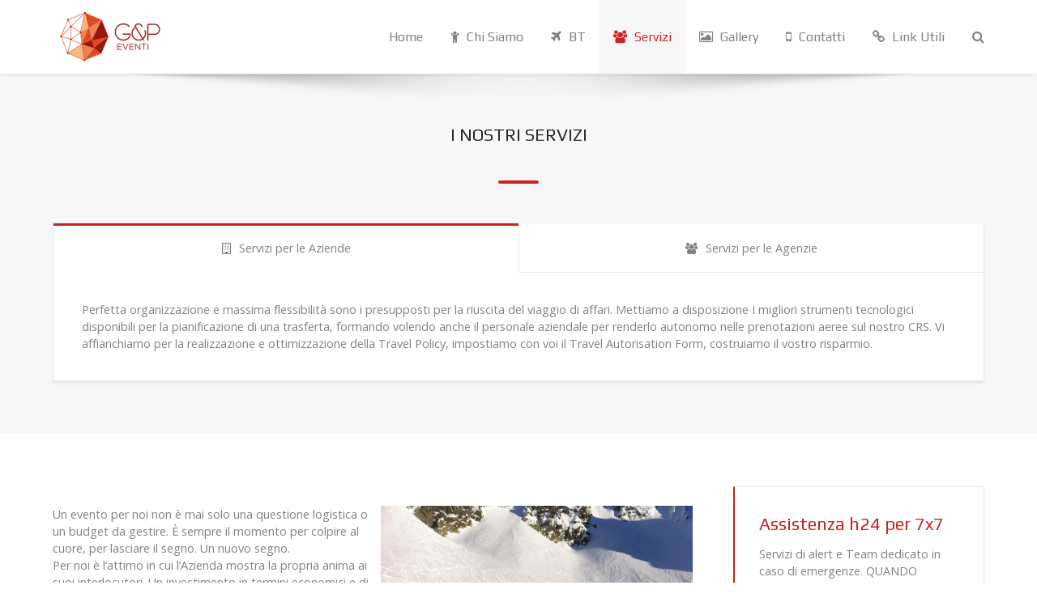

--- FILE ---
content_type: text/html; charset=utf-8
request_url: https://gpeventi.com/servizi
body_size: 8827
content:
                <!DOCTYPE html>
<html lang="it-IT" dir="ltr">
        
<head>
    
            <meta name="viewport" content="width=device-width, initial-scale=1.0">
        <meta http-equiv="X-UA-Compatible" content="IE=edge" />
        

        
            
         <meta charset="utf-8" />
	<base href="https://gpeventi.com/servizi" />
	<meta name="author" content="Super User" />
	<meta name="generator" content="Joomla! - Open Source Content Management" />
	<title>Servizi</title>
	<link href="https://gpeventi.com/component/search/?Itemid=237&amp;format=opensearch" rel="search" title="Vai G.P. Eventi" type="application/opensearchdescription+xml" />
	<link href="https://gpeventi.com/media/com_solidres/assets/css/jquery/themes/base/jquery-ui.min.css" rel="stylesheet" />
	<link href="/plugins/system/jce/css/content.css?aa754b1f19c7df490be4b958cf085e7c" rel="stylesheet" />
	<link href="/templates/it_paradise/uikit/css/uikit.min.css" rel="stylesheet" />
	<link href="/media/gantry5/engines/nucleus/css-compiled/nucleus.css" rel="stylesheet" />
	<link href="/templates/it_paradise/custom/css-compiled/paradise_16.css" rel="stylesheet" />
	<link href="/media/gantry5/assets/css/bootstrap-gantry.css" rel="stylesheet" />
	<link href="/media/gantry5/engines/nucleus/css-compiled/joomla.css" rel="stylesheet" />
	<link href="/media/jui/css/icomoon.css" rel="stylesheet" />
	<link href="/media/gantry5/assets/css/font-awesome.min.css" rel="stylesheet" />
	<link href="/templates/it_paradise/custom/css-compiled/paradise-joomla_16.css?6971393b" rel="stylesheet" />
	<link href="/templates/it_paradise/custom/css-compiled/custom_16.css" rel="stylesheet" />
	<style>
div.mod_search93 input[type="search"]{ width:auto; }
            #g-header.g-fixed-element {
                position: fixed;
                width: 100%;
                top: 0;
                left: 0;
                z-index: 1003;
            }
        
			#header-search {
				background: #ffffff;
			}

			#header-search .search input, #header-search .search-field, #header-search .search-input, #header-search .uk-close {
				color: #818181 !important;
			}

			#header-search .uk-close:hover {
				color: #818181;
			}
		
	</style>
	<script type="application/json" class="joomla-script-options new">{"csrf.token":"c1b82c24a9cd9f12ccfe80e66596791f","system.paths":{"root":"","base":""},"system.keepalive":{"interval":840000,"uri":"\/component\/ajax\/?format=json"}}</script>
	<script src="/media/jui/js/jquery.min.js?5be52ba2563ac2c014d5d1fa911f94ba"></script>
	<script src="/media/jui/js/jquery-noconflict.js?5be52ba2563ac2c014d5d1fa911f94ba"></script>
	<script src="/media/jui/js/jquery-migrate.min.js?5be52ba2563ac2c014d5d1fa911f94ba"></script>
	<script src="https://gpeventi.com/media/com_solidres/assets/js/noconflict.js"></script>
	<script src="https://gpeventi.com/media/com_solidres/assets/js/jquery/ui/jquery-ui.min.js"></script>
	<script src="https://gpeventi.com/media/com_solidres/assets/js/site.min.js"></script>
	<script src="https://gpeventi.com/media/com_solidres/assets/js/common.min.js"></script>
	<script src="https://gpeventi.com/media/com_solidres/assets/js/jquery/external/jquery.cookie.js"></script>
	<script src="https://gpeventi.com/media/com_solidres/assets/js/validate/jquery.validate.min.js"></script>
	<script src="https://gpeventi.com/media/com_solidres/assets/js/validate/additional-methods.min.js"></script>
	<script src="https://gpeventi.com/media/com_solidres/assets/js/validate/localization/messages_it-IT.js"></script>
	<script src="/media/system/js/caption.js?5be52ba2563ac2c014d5d1fa911f94ba"></script>
	<script src="/media/system/js/html5fallback.js"></script>
	<script src="/media/system/js/core.js?5be52ba2563ac2c014d5d1fa911f94ba"></script>
	<!--[if lt IE 9]><script src="/media/system/js/polyfill.event.js?5be52ba2563ac2c014d5d1fa911f94ba"></script><![endif]-->
	<script src="/media/system/js/keepalive.js?5be52ba2563ac2c014d5d1fa911f94ba"></script>
	<script src="/media/jui/js/bootstrap.min.js?5be52ba2563ac2c014d5d1fa911f94ba"></script>
	<script>

			(function() {
				Solidres.options.load({
					"Hub":0,
					"ChannelManager":0,
				});
		    })();
		jQuery(window).on('load',  function() {
				new JCaption('img.caption');
			});jQuery(function($){ initTooltips(); $("body").on("subform-row-add", initTooltips); function initTooltips (event, container) { container = container || document;$(container).find(".hasTooltip").tooltip({"html": true,"container": "body"});} });
	</script>

    
                
</head>

    <body class="gantry site com_content view-article no-layout no-task dir-ltr itemid-237 outline-16 g-offcanvas-right g-default g-style-preset3">
        
                    

        <div id="g-offcanvas"  data-g-offcanvas-swipe="0" data-g-offcanvas-css3="1">
                        <div class="g-grid">                        

        <div class="g-block size-100">
             <div id="mobile-menu-8307-particle" class="g-content g-particle">            <div id="g-mobilemenu-container" data-g-menu-breakpoint="48rem"></div>
            </div>
        </div>
            </div>
    </div>
        <div id="g-page-surround">
            <div class="g-offcanvas-hide g-offcanvas-toggle" role="navigation" data-offcanvas-toggle aria-controls="g-offcanvas" aria-expanded="false"><i class="fa fa-fw fa-bars"></i></div>                        

                                        
                    
    
    
                <section id="g-container-site" class="g-wrapper">
                                    
                <header id="g-header">
                <div class="g-container">                                <div class="g-grid">                        

        <div class="g-block size-25">
             <div id="logo-6391-particle" class="g-content g-particle">            <a href="/" title="GP Eventi" rel="home" class="g-logo ">
            <img src="/templates/it_paradise/custom/images/logo-GP.png" alt="GP Eventi" />
    </a>
            </div>
        </div>
                    

        <div class="g-block size-75">
             <div id="menu-6643-particle" class="g-content g-particle">            <nav class="g-main-nav" data-g-mobile-target data-g-hover-expand="true">
        <ul class="g-toplevel">
                                                                                                                
        
                
        
                
        
        <li class="g-menu-item g-menu-item-type-component g-menu-item-101 g-standard  " title="Home">
                            <a class="g-menu-item-container" href="/">
                                                                <span class="g-menu-item-content">
                                    <span class="g-menu-item-title">Home</span>
            
                    </span>
                                                </a>
                                </li>
    
                                                                                                
        
                
        
                
        
        <li class="g-menu-item g-menu-item-type-component g-menu-item-152 g-standard  " title="Chi Siamo">
                            <a class="g-menu-item-container" href="/chi-siamo">
                                                <i class="fa fa-child" aria-hidden="true"></i>
                                                    <span class="g-menu-item-content">
                                    <span class="g-menu-item-title">Chi Siamo</span>
            
                    </span>
                                                </a>
                                </li>
    
                                                                                                
        
                
        
                
        
        <li class="g-menu-item g-menu-item-type-component g-menu-item-364 g-standard  " title="BT">
                            <a class="g-menu-item-container" href="/bt">
                                                <i class="fa fa-plane" aria-hidden="true"></i>
                                                    <span class="g-menu-item-content">
                                    <span class="g-menu-item-title">BT</span>
            
                    </span>
                                                </a>
                                </li>
    
                                                                                                
        
                
        
                
        
        <li class="g-menu-item g-menu-item-type-component g-menu-item-237 g-parent active g-standard g-menu-item-link-parent " style="position: relative;" title="Servizi">
                            <a class="g-menu-item-container" href="/servizi">
                                                <i class="fa fa-group" aria-hidden="true"></i>
                                                    <span class="g-menu-item-content">
                                    <span class="g-menu-item-title">Servizi</span>
            
                    </span>
                    <span class="g-menu-parent-indicator" data-g-menuparent=""></span>                            </a>
                                                                            <ul class="g-dropdown g-inactive g-fade-in-up g-dropdown-right" style="width:300px;" data-g-item-width="300px">
            <li class="g-dropdown-column">
                        <div class="g-grid">
                        <div class="g-block size-100">
            <ul class="g-sublevel">
                <li class="g-level-1 g-go-back">
                    <a class="g-menu-item-container" href="#" data-g-menuparent=""><span>Back</span></a>
                </li>
                                                                                                                    
        
                
        
                
        
        <li class="g-menu-item g-menu-item-type-component g-menu-item-388  " title="Aziende">
                            <a class="g-menu-item-container" href="/servizi/aziende">
                                                                <span class="g-menu-item-content">
                                    <span class="g-menu-item-title">Aziende</span>
            
                    </span>
                                                </a>
                                </li>
    
                                                                                                
        
                
        
                
        
        <li class="g-menu-item g-menu-item-type-component g-menu-item-291  " title="Prenota il tuo volo">
                            <a class="g-menu-item-container" href="/servizi/prenota-il-tuo-volo">
                                                                <span class="g-menu-item-content">
                                    <span class="g-menu-item-title">Prenota il tuo volo</span>
                    <span class="g-menu-item-subtitle">Attendere qualche istante</span>
            
                    </span>
                                                </a>
                                </li>
    
                                                                                                
                                                                                                                                
                
        
                
        
        <li class="g-menu-item g-menu-item-type-url g-menu-item-387  " title="Prenota il tuo hotel EXPEDIA">
                            <a class="g-menu-item-container" href="https://www.expedia.it/marketing/widgets/searchform/widget?wtt=2&amp;tp1=10041&amp;tp2=&amp;tp3=&amp;tp4=&amp;tp5=&amp;tp6=mdpcid&amp;tp7=IT.TAAP.GEPEVENTI.WP18650&amp;lob=H&amp;des=&amp;wbi=2&amp;olc=000000&amp;whf=4&amp;hfc=C7C7C7&amp;wif=4&amp;ifc=000000&amp;wbc=FFCB00&amp;wbf=4&amp;bfc=3D3100&amp;wws=2&amp;sfs=H600FW970F" target="_blank" rel="noopener&#x20;noreferrer">
                                                                <span class="g-menu-item-content">
                                    <span class="g-menu-item-title">Prenota il tuo hotel EXPEDIA</span>
            
                    </span>
                                                </a>
                                </li>
    
                                                                                                
        
                
        
                
        
        <li class="g-menu-item g-menu-item-type-component g-menu-item-578  " title="Prenota il tuo hotel BOOKING">
                            <a class="g-menu-item-container" href="/servizi/prenota-il-tuo-hotel-booking">
                                                                <span class="g-menu-item-content">
                                    <span class="g-menu-item-title">Prenota il tuo hotel BOOKING</span>
            
                    </span>
                                                </a>
                                </li>
    
                                                                                                
                                                                                                                                
                
        
                
        
        <li class="g-menu-item g-menu-item-type-url g-menu-item-632  " title="Prenota il tuo parcheggio a Fiumicino">
                            <a class="g-menu-item-container" href="http://easyparking.adr.it/webcenter/portal/easyparking/?tp=1&amp;cmLoginID=WsAM97VE+aukcx1VhGKjFA==&amp;cmCategID=categ1" target="_blank" rel="noopener&#x20;noreferrer">
                                                                <span class="g-menu-item-content">
                                    <span class="g-menu-item-title">Prenota il tuo parcheggio a Fiumicino</span>
            
                    </span>
                                                </a>
                                </li>
    
                                                                                                
        
                
        
                
        
        <li class="g-menu-item g-menu-item-type-component g-menu-item-631  " title="Trova la tua vacanza">
                            <a class="g-menu-item-container" href="/servizi/trova-la-tua-vacanza">
                                                                <span class="g-menu-item-content">
                                    <span class="g-menu-item-title">Trova la tua vacanza</span>
            
                    </span>
                                                </a>
                                </li>
    
    
            </ul>
        </div>
            </div>

            </li>
        </ul>
            </li>
    
                                                                                                
        
                
        
                
        
        <li class="g-menu-item g-menu-item-type-component g-menu-item-128 g-standard  " title="Gallery">
                            <a class="g-menu-item-container" href="/gallery">
                                                <i class="fa fa-photo" aria-hidden="true"></i>
                                                    <span class="g-menu-item-content">
                                    <span class="g-menu-item-title">Gallery</span>
            
                    </span>
                                                </a>
                                </li>
    
                                                                                                
        
                
        
                
        
        <li class="g-menu-item g-menu-item-type-component g-menu-item-151 g-standard  " title="Contatti">
                            <a class="g-menu-item-container" href="/contact-us">
                                                <i class="fa fa-mobile-phone" aria-hidden="true"></i>
                                                    <span class="g-menu-item-content">
                                    <span class="g-menu-item-title">Contatti</span>
            
                    </span>
                                                </a>
                                </li>
    
                                                                                                
        
                
        
                
        
        <li class="g-menu-item g-menu-item-type-component g-menu-item-294 g-standard  " title="Link Utili">
                            <a class="g-menu-item-container" href="/links-utili">
                                                <i class="fa fa-link" aria-hidden="true"></i>
                                                    <span class="g-menu-item-content">
                                    <span class="g-menu-item-title">Link Utili</span>
            
                    </span>
                                                </a>
                                </li>
    
                                                                                                
        
                
        
                
        
        <li class="g-menu-item g-menu-item-type-particle g-menu-item-particle-quozt g-standard  " title="Header Search">
                            <div class="g-menu-item-container" data-g-menuparent="">                                                                                        
            <div class="menu-item-particle">
        
	<a id="header-search-toggle" href="/" aria-label="Search"><i class="fa fa-search"></i></a>

	<div id="header-search" class="">
		<div class="g-block">
			<div class="g-content">
				<a class="uk-close" aria-label="Close"></a>
											<div class="moduletable">
						<div class="search mod_search93">
	<form action="/servizi" method="post" class="form-inline">
		<label for="mod-search-searchword" class="element-invisible">Cerca...</label> <input autocomplete="off" name="searchword" id="mod-search-searchword" maxlength="200"  class="inputbox search-query" type="search" size="20" placeholder="Cerca..." />		<input type="hidden" name="task" value="search" />
		<input type="hidden" name="option" value="com_search" />
		<input type="hidden" name="Itemid" value="237" />
	</form>
</div>
		</div>
	
				
				
							</div>
		</div>
	</div>

    </div>
    
                                                                    </div>                    </li>
    
    
        </ul>
    </nav>
            </div>
        </div>
            </div>
            </div>
        
    </header>
                                
                <section id="g-maintop">
                <div class="g-container">                                <div class="g-grid">                        

        <div class="g-block size-100">
             <div class="g-content">
                                    <div class="moduletable ">
						<div id="module-tabs-207-particle" class="g-particle"><div class="g-tabs-container" >
                        <div class="g-particle-intro">
                    <h3 class="g-title g-main-title">I NOSTRI SERVIZI</h3>
            <div class="g-title-separator no-intro-text"></div>
         
            </div>

        
        <div class="g-tabs">
            
                                        <ul class="uk-tab uk-tab-top uk-tab-grid" data-uk-tab="{connect:'#tabs-content_1143059431', animation: 'fade'}">
                    
                    <li class="g-tab-nav uk-width-1-2">
                <a href="/"><span class="g-title-icon fa fa-building-o"></span>Servizi per le Aziende</a>
            </li>
                
                    <li class="g-tab-nav uk-width-1-2">
                <a href="/"><span class="g-title-icon fa fa-group"></span>Servizi per le Agenzie</a>
            </li>
            
        </ul>
    
                            <ul id="tabs-content_1143059431" class="tabs-content uk-switcher uk-margin top">
                <li class="g-tab-content">Perfetta organizzazione e massima flessibilità sono i presupposti per la riuscita del viaggio di affari.

Mettiamo a disposizione I migliori strumenti tecnologici disponibili per la pianificazione di una trasferta, formando volendo anche il personale aziendale per renderlo autonomo nelle prenotazioni aeree sul nostro CRS. Vi affianchiamo per la realizzazione e ottimizzazione della Travel Policy, impostiamo con voi il Travel Autorisation Form, costruiamo il vostro risparmio.</li><li class="g-tab-content">Se sei una agenzia NON IATA, chiamaci e ti proporremo delle soluzioni vantaggiose a seconda delle tue necessità e del volume di affari.

Possiamo fornirti il migliore CRS disponibile, potrai prenotare ed emettere direttamente la tua biglietteria come se fossi una agenzia IATA.

Possiamo anche fornire qualsiasi altro tipo di biglietteria.

Assistenza 24 ore su 24, biglietteria per gruppi.</li>
        </ul>
    
            
                    </div>
    </div></div>		</div>
            
        </div>
        </div>
            </div>
            </div>
        
    </section>
                                
                <section id="g-system-messages">
                <div class="g-container">                                <div class="g-grid">                        

        <div class="g-block size-100">
             <div class="g-system-messages">
                                            
            
    </div>
        </div>
            </div>
            </div>
        
    </section>
                
                                
                
    
                <section id="g-container-main" class="g-wrapper">
                <div class="g-container">                    <div class="g-grid">                        

        <div class="g-block size-70">
             <section id="g-mainbody">
                                        <div class="g-grid">                        

        <div class="g-block size-100">
             <div class="g-content">
                                                            <div class="platform-content row-fluid"><div class="span12"><article class="item item-page" itemscope itemtype="https://schema.org/Article">
	<meta itemprop="inLanguage" content="it-IT" />
	
	
		
		
				
				
			<div itemprop="articleBody">
		<p><img style="float: right;" src="/images/IMG-20150108-WA0009.jpg" alt="" width="385" height="287" /></p>
<p>Un evento per noi non è mai solo una questione logistica o un budget da gestire. È sempre il momento per colpire al cuore, per lasciare il segno. Un nuovo segno.<br />Per noi è l’attimo in cui l’Azienda mostra la propria anima ai suoi interlocutori. Un investimento in termini economici e di relazioni che deve rispondere ad un “perché” e ad un “cosa”.</p>
<h1 style="color: #cd2122; text-align: left;"><strong><br />Nella mente, nell’anima, nel cuore.</strong></h1>
<h4 style="text-align: left;"><strong>Il Business Travel G&amp;P</strong></h4>
<p style="text-align: left;">Viaggiare per lavoro non è semplicemente un biglietto, un aereo, un treno, un hotel o una navetta da organizzare.<br />Noi siamo sempre al fianco del nostro cliente in qualsiasi momento lui abbia bisogno di un supporto: tranquillità e economicità del viaggio, dal momento della prima prenotazione fino alla rendicontazione dei costi.</p>
<p> </p>
<h1 style="color: #cd2122; text-align: left;"><strong><br />Noi viaggiamo con Voi,  non vi lasciamo mai soli<br /></strong></h1>
<p style="text-align: center;"> </p>
<p> <img style="float: right;" src="/images/assistenza1.jpg" alt="" width="203" height="360" />Assistenza 24 ore. Massima flessibilità nella rendicontazione integrabile con i sistemi contabili aziendali.</p>
<p><img style="display: block; margin-left: auto; margin-right: auto;" src="/images/servizi.png" alt="" width="496" height="279" /></p> 	</div>

	
	
							</article></div></div>
    
            
    </div>
        </div>
            </div>
            
    </section>
        </div>
                    

        <div class="g-block size-30">
             <aside id="g-aside">
                                        <div class="g-grid">                        

        <div class="g-block size-100">
             <div class="g-content">
                                    <div class="moduletable ">
						<div id="module-cta-button-208-particle" class="g-particle"><div class="g-cta-button style1" >
            <div class="g-grid">
        <div class="g-block">
            <div class="g-cta-inner clearfix">
                <div class="g-cta-left ">
                    <h3 class="g-cta-title">Assistenza h24 per 7x7</h3>                    <span class="g-cta-desc">Servizi di alert e Team dedicato in caso di emergenze.
QUANDO SARETE FUORI IN VIAGGIO, sia per lavoro o per vacanza, noi saremo sempre accanto a voi a dispetto di fusi orari e festività da calendario.</span>                </div>
                <div class="g-cta-right">
                                            <a class="button" target="_parent" href="#"><i class="fa fa-phone-square"></i>0039 3939 269 456   0039 3939 269 499 </a>
                                    </div>
            </div>
        </div>
    </div>
            </div></div>		</div><div class="platform-content"><div class="moduletable title-border">
							<h3 class="g-title"><span>Main Menu</span></h3>
						<ul class="nav menu mod-list">
<li class="item-101 default"><a href="/" >Home</a></li><li class="item-152"><a href="/chi-siamo" >Chi Siamo</a></li><li class="item-364"><a href="/bt" >BT</a></li><li class="item-237 current active deeper parent"><a href="/servizi" >Servizi</a><ul class="nav-child unstyled small"><li class="item-388"><a href="/servizi/aziende" >Aziende</a></li><li class="item-291"><a href="/servizi/prenota-il-tuo-volo" >Prenota il tuo volo</a></li><li class="item-387"><a href="https://www.expedia.it/marketing/widgets/searchform/widget?wtt=2&amp;tp1=10041&amp;tp2=&amp;tp3=&amp;tp4=&amp;tp5=&amp;tp6=mdpcid&amp;tp7=IT.TAAP.GEPEVENTI.WP18650&amp;lob=H&amp;des=&amp;wbi=2&amp;olc=000000&amp;whf=4&amp;hfc=C7C7C7&amp;wif=4&amp;ifc=000000&amp;wbc=FFCB00&amp;wbf=4&amp;bfc=3D3100&amp;wws=2&amp;sfs=H600FW970F" target="_blank" rel="noopener noreferrer">Prenota il tuo hotel EXPEDIA</a></li><li class="item-578"><a href="/servizi/prenota-il-tuo-hotel-booking" >Prenota il tuo hotel BOOKING</a></li><li class="item-632"><a href="http://easyparking.adr.it/webcenter/portal/easyparking/?tp=1&amp;cmLoginID=WsAM97VE+aukcx1VhGKjFA==&amp;cmCategID=categ1" target="_blank" rel="noopener noreferrer">Prenota il tuo parcheggio a Fiumicino</a></li><li class="item-631"><a href="/servizi/trova-la-tua-vacanza" >Trova la tua vacanza</a></li></ul></li><li class="item-128"><a href="/gallery" >Gallery</a></li><li class="item-151"><a href="/contact-us" >Contatti</a></li><li class="item-294"><a href="/links-utili" >Link Utili</a></li></ul>
		</div></div>
            
        </div>
        </div>
            </div>
            
    </aside>
        </div>
            </div>
    </div>
        
    </section>
    
        
    </section>
    
                                    
                    
    
    
                <section id="g-container-footer" class="g-wrapper fixed-footer">
                                    
                <footer id="g-footer">
                <div class="g-container">                                <div class="g-grid">                        

        <div class="g-block size-25">
             <div class="g-content">
                                    <div class="moduletable title-border">
							<h3 class="g-title"><span>Get in Touch</span></h3>
						<div id="module-contacts-129-particle" class="g-particle"><div class="g-contacts style1 vertical" >
                                        
        
        
                    <div class="g-contacts-item" >
                
                
                                    <span class="g-contacts-icon fa fa-map-pin"></span>
                
                
                                    <span class="g-contact-value">Roma</span>
                                    
                
                            </div>
                
                    
        
        
                    <div class="g-contacts-item" >
                
                
                                    <span class="g-contacts-icon fa fa-home"></span>
                
                
                                    <span class="g-contact-value">Via del Serafico, 155<br>00142 Roma</span>
                                    
                
                            </div>
                
                    
        
        
                    <div class="g-contacts-item" >
                
                
                                    <span class="g-contacts-icon fa fa-phone"></span>
                
                
                                    <span class="g-contact-value">+39 06 95 55 02 06</span>
                                    
                
                            </div>
                
                    
        
        
                    <div class="g-contacts-item" >
                
                
                                    <span class="g-contacts-icon fa fa-envelope-o"></span>
                
                
                                    <span class="g-contact-value">info@gpeventi.com</span>
                                    
                
                            </div>
                
    
            </div></div>		</div>
            
        </div>
        </div>
                    

        <div class="g-block size-25">
             <div class="g-content">
                                    <div class="platform-content"><div class="moduletable title-border">
							<h3 class="g-title"><span>Login</span></h3>
						<form action="https://gpeventi.com/servizi" method="post" id="login-form" class="form-inline">
		<div class="userdata">
		<div id="form-login-username" class="control-group">
			<div class="controls">
									<label for="modlgn-username" class="element-invisible">Nome utente</label>
					<input id="modlgn-username" type="text" name="username" tabindex="0" size="18" placeholder="Nome utente" />
							</div>
		</div>
		<div id="form-login-password" class="control-group">
			<div class="controls">
									<label for="modlgn-passwd" class="element-invisible">Password</label>
					<input id="modlgn-passwd" type="password" name="password" tabindex="0" size="18" placeholder="Password" />
							</div>
		</div>
						<div id="form-login-remember" class="control-group checkbox">
			<label for="modlgn-remember" class="control-label">Ricordami</label> <input id="modlgn-remember" type="checkbox" name="remember" class="inputbox" value="yes"/>
		</div>
				<div id="form-login-submit" class="control-group">
			<div class="controls">
				<button type="submit" tabindex="0" name="Submit" class="btn btn-primary">Accedi</button>
			</div>
		</div>
					<ul class="unstyled">
							<li>
					<a href="/component/users/?view=registration">
					<i class="fa fa-question-circle"></i>Registrati</a>
				</li>
							<li>
					<a href="/component/users/?view=remind">
					<i class="fa fa-question-circle"></i>Nome utente dimenticato?</a>
				</li>
				<li>
					<a href="/component/users/?view=reset">
					<i class="fa fa-question-circle"></i>Password dimenticata?</a>
				</li>
			</ul>
		<input type="hidden" name="option" value="com_users" />
		<input type="hidden" name="task" value="user.login" />
		<input type="hidden" name="return" value="aW5kZXgucGhwP0l0ZW1pZD0zODg=" />
		<input type="hidden" name="c1b82c24a9cd9f12ccfe80e66596791f" value="1" />	</div>
	</form>
		</div></div>
            
        </div>
        </div>
                    

        <div class="g-block size-25">
             <div class="g-content">
                                    <div class="platform-content"><div class="moduletable  title-border">
							<h3 class="g-title"><span>Info legali</span></h3>
						

<div class="custom title-border"  >
	<p>Autorizzazione Provincia Roma n. 1534 del 20/03/2015<br />REA 1351946<br />PEC <a href="mailto:gepeventisrl@legalmail.it">gepeventisrl@legalmail.it</a><br /><br /><strong>Assicurazioni</strong>:<br />polizza RC 193927 Allianz Global Assistance<br />polizza FID. 193928 Allianz Global Assistance<br />polizza RC 33435Q Europe Assistance</p>
<p><strong><a href="/privacy-policy">Privacy policy</a></strong></p></div>
		</div></div>
            
        </div>
        </div>
                    

        <div class="g-block size-25">
             <div class="g-content">
                                    <div class="platform-content"><div class="moduletable title-border">
							<h3 class="g-title"><span>Links Utili</span></h3>
						<ul class="nav menu mod-list">
<li class="item-138"><a href="http://www.poliziadistato.it/articolo/24725" >DOCUMENTI PER VIAGGIARE</a></li><li class="item-141"><a href="https://www.dovesiamonelmondo.it/dovemondo/index.php?id=2" >REGISTRAZIONE CONSIGLIATA PER CHI PARTE</a></li><li class="item-142"><a href="http://www.viaggiaresicuri.it/home.html" >VIAGGIARE INFORMATI</a></li><li class="item-143"><a href="https://esta.cbp.dhs.gov/esta/esta.html?_flowExecutionKey=_c6D93A2E5-F4D3-D122-B627-35276CC71A64_k115514AE-7EFC-E5B4-1D6F-934759CD0ACE" >ESTA visto per Stati Uniti</a></li><li class="item-295"><a href="http://scioperi.mit.gov.it/mit2/public/scioperi" target="_blank" rel="noopener noreferrer">SCIOPERI</a></li></ul>
		</div></div>
            
        </div>
        </div>
            </div>
            </div>
        
    </footer>
                                
                <section id="g-copyright">
                <div class="g-container">                                <div class="g-grid">                        

        <div class="g-block size-50">
             <div class="g-content">
                                    <div class="moduletable ">
						<div id="module-branding-119-particle" class="g-particle"><div class="g-branding branding">
    GP Eventi - P.I. 12123551009 -  www.gpeventi.com
</div></div>		</div>
            
        </div>
        </div>
                    

        <div class="g-block size-50">
             <div class="g-content">
                                    <div class="moduletable ">
						<div id="module-social-120-particle" class="g-particle"><div class="g-social" >
                                            <a target="_blank" href="http://facebook.com" data-uk-tooltip title="Facebook"    aria-label="Facebook">
                <span class="fa fa-facebook"></span>
                            </a>
                                            <a target="_blank" href="http://twitter.com" data-uk-tooltip title="Twitter"    aria-label="Twitter">
                <span class="fa fa-twitter"></span>
                            </a>
                                            <a target="_blank" href="https://plus.google.com/" data-uk-tooltip title="Google+"    aria-label="Google+">
                <span class="fa fa-google-plus"></span>
                            </a>
            </div></div>		</div>
            
        </div>
        </div>
            </div>
            </div>
        
    </section>
        
    </section>
    
                                                    
                <section id="g-to-top">
                <div class="g-container">                                <div class="g-grid">                        

        <div class="g-block size-100">
             <div id="totop-7314-particle" class="g-content g-particle">            <div class="totop g-particle">
    <div class="g-totop style1">
        <a href="#" id="g-totop-button" rel="nofollow" data-uk-smooth-scroll aria-label="Back To Top">
            <i class="fa fa-angle-up"></i>                    </a>
    </div>
</div>
            </div>
        </div>
            </div>
            </div>
        
    </section>
                                
                        

        </div>
                    

                        <script type="text/javascript" src="/media/gantry5/assets/js/main.js"></script>
    <script type="text/javascript" src="/templates/it_paradise/uikit/js/uikit.min.js"></script>
    <script type="text/javascript">
		(function($) {
			$(document).ready(function() {
				$(window).scroll(function() {
					if ($(document).scrollTop() < 500 || $(window).width() < 767) {
				        $('#g-totop-button').removeClass('totopfixed');

				    } else {
				        $('#g-totop-button').addClass('totopfixed');

				    }
				});
			});
		})(jQuery);
	</script>
    <script type="text/javascript">
                (function($) {
                    $(window).load(function() {
                        var stickyOffset = $('#g-header').offset().top;
                        var stickyContainerHeight = $('#g-header').height();

                        $('#g-header').wrap( "<div class='g-fixed-container'><\/div>" );
                        $('.g-fixed-container').css("height", stickyContainerHeight);

                                                $(window).resize(function() {
                            if( $(window).width() < 768 && $('.g-fixed-container').length ) {
                                $('#g-header').unwrap();
                            }

                            if( $(window).width() > 767 && $('.g-fixed-container').length == 0 ) {
                                $('#g-header').wrap( "<div class='g-fixed-container'><\/div>" );
                                $('.g-fixed-container').css("height", stickyContainerHeight);
                            }
                        });
                        
                        $(window).scroll(function(){
                            var sticky = $('#g-header'),
                                scroll = $(window).scrollTop();

                            if (scroll > stickyOffset && $(window).width() > 767) sticky.addClass('g-fixed-element');
                            else sticky.removeClass('g-fixed-element');

                                                            if (scroll >= 600 && $(window).width() > 767) sticky.addClass('g-fixed-second');
                                else sticky.removeClass('g-fixed-second');
                                                    });
                    });
                })(jQuery);
            </script>
    <script type="text/javascript" src="/templates/it_paradise/js/template.js"></script>
    <script type="text/javascript" src="/templates/it_paradise/js/scrollReveal.min.js"></script>
    <script type="text/javascript">
			window.sr = new scrollReveal({ mobile: false });
		</script>
    <script type="text/javascript"><div id="map"></div>
    <script>
      var map;
      function initMap() {
        map = new google.maps.Map(document.getElementById('map'), {
          center: {lat: -34.397, lng: 150.644},
          zoom: 8
        });
      }
    </script>
<script src="https://maps.googleapis.com/maps/api/js?key=AIzaSyB_DRVNuhToC4PFVr_0PK2xcnF6Ws9LreU&callback=initMap"
    async defer></script></script>
    <script type="text/javascript">
			(function($) {
				// Header Search
				$(window).load(function() {
					var headerSearch = $("#header-search");
					var headerSearchHeight = $("#g-header").innerHeight();
					var closeSearch = $("#header-search a.uk-close");

											var inputSearch = $("input#mod-search-searchword");
															
					var searchToggle = $("a#header-search-toggle");

					$(headerSearch).prependTo($("#g-header .g-grid:first")).css({
						'height' : headerSearchHeight,
						'line-height' : (headerSearchHeight) + 'px'
					});

					$(closeSearch).css({
						'top' : (headerSearchHeight / 2) - 10 
					});

					$(inputSearch).css({
						'height' : headerSearchHeight,
						'line-height' : (headerSearchHeight) + 'px'
					});

					$(searchToggle).on("click", function(e) {
						e.preventDefault();
						$(headerSearch).fadeIn("fast");
						$(inputSearch).focus();
					});

					$(closeSearch).on("click", function(e) {
						e.preventDefault();
						$(headerSearch).fadeOut("fast");
					});
				});
			})(jQuery);
		</script>
    

    

        
    </body>
</html>


--- FILE ---
content_type: text/css
request_url: https://gpeventi.com/templates/it_paradise/custom/css-compiled/paradise-joomla_16.css?6971393b
body_size: 126009
content:
/* GANTRY5 DEVELOPMENT MODE ENABLED.
 *
 * WARNING: This file is automatically generated by Gantry5. Any modifications to this file will be lost!
 *
 * For more information on modifying CSS, please read:
 *
 * http://docs.gantry.org/gantry5/configure/styles
 * http://docs.gantry.org/gantry5/tutorials/adding-a-custom-style-sheet
 */

/* line 2, media/gantry5/engines/nucleus/scss/nucleus/mixins/_nav.scss */
/* line 12, media/gantry5/engines/nucleus/scss/nucleus/mixins/_nav.scss */
/* line 2, media/gantry5/engines/nucleus/scss/nucleus/mixins/_utilities.scss */
/* line 9, media/gantry5/engines/nucleus/scss/nucleus/mixins/_utilities.scss */
/* line 1, media/gantry5/engines/nucleus/scss/joomla/theme/_forms.scss */
legend {
  font-size: 1.3rem;
  line-height: 1.5;
}
/* line 6, media/gantry5/engines/nucleus/scss/joomla/theme/_forms.scss */
legend small {
  font-size: 0.8rem;
}
/* line 10, media/gantry5/engines/nucleus/scss/joomla/theme/_forms.scss */
.input-prepend > .add-on, .input-append > .add-on {
  line-height: 1.5;
}
/* line 1, templates/it_paradise/scss/paradise-joomla/_core.scss */
.btn-group > .btn + .dropdown-toggle {
  box-shadow: 1px 1px 1px rgba(0, 0, 0, 0.1);
}
/* line 5, templates/it_paradise/scss/paradise-joomla/_core.scss */
.btn-group.open .btn-primary.dropdown-toggle {
  background: #b71d1e;
  color: #fff;
  box-shadow: inset -1px -1px 1px rgba(0, 0, 0, 0.15);
}
/* line 11, templates/it_paradise/scss/paradise-joomla/_core.scss */
.dropdown-menu > li > a:hover, .dropdown-menu > li > a:focus, .dropdown-submenu:hover > a, .dropdown-submenu:focus > a {
  background-image: none;
  background-color: #cd2122;
}
/* line 16, templates/it_paradise/scss/paradise-joomla/_core.scss */
.btn-link {
  color: #cd2122;
}
/* line 21, templates/it_paradise/scss/paradise-joomla/_core.scss */
#login-form {
  margin-bottom: 0;
}
/* line 23, templates/it_paradise/scss/paradise-joomla/_core.scss */
#login-form #form-login-remember {
  margin: 20px 0 10px;
}
/* line 25, templates/it_paradise/scss/paradise-joomla/_core.scss */
#login-form #form-login-remember input {
  margin: 0 5px 0 0;
}
/* line 29, templates/it_paradise/scss/paradise-joomla/_core.scss */
#login-form ul.unstyled {
  margin: 20px 0 0;
}
/* line 31, templates/it_paradise/scss/paradise-joomla/_core.scss */
#login-form ul.unstyled a {
  color: #2a2a2a;
}
/* line 33, templates/it_paradise/scss/paradise-joomla/_core.scss */
#login-form ul.unstyled a:hover {
  color: #cd2122;
}
/* line 36, templates/it_paradise/scss/paradise-joomla/_core.scss */
#login-form ul.unstyled a i {
  margin-right: 7px;
}
/* line 44, templates/it_paradise/scss/paradise-joomla/_core.scss */
/* line 45, templates/it_paradise/scss/paradise-joomla/_core.scss */
.nav.menu {
  margin: 0;
}
/* line 47, templates/it_paradise/scss/paradise-joomla/_core.scss */
.nav.menu li {
  margin-bottom: 6.5px;
}
/* line 49, templates/it_paradise/scss/paradise-joomla/_core.scss */
.nav.menu li:last-child {
  margin-bottom: 0;
}
/* line 52, templates/it_paradise/scss/paradise-joomla/_core.scss */
.nav.menu li a {
  color: #2a2a2a;
}
/* line 54, templates/it_paradise/scss/paradise-joomla/_core.scss */
.nav.menu li a:before {
  content: "\f105";
  font-family: FontAwesome;
  margin-right: 0.625rem;
  -webkit-transition: margin, 0.3s;
  -moz-transition: margin, 0.3s;
  transition: margin, 0.3s;
}
/* line 60, templates/it_paradise/scss/paradise-joomla/_core.scss */
.nav.menu li a:hover {
  color: #cd2122;
}
/* line 62, templates/it_paradise/scss/paradise-joomla/_core.scss */
.nav.menu li a:hover:before {
  margin-right: 0.9375rem;
}
/* line 67, templates/it_paradise/scss/paradise-joomla/_core.scss */
/* line 68, templates/it_paradise/scss/paradise-joomla/_core.scss */
.nav.menu li span:before {
  content: "\f105";
  font-family: FontAwesome;
  margin-right: 0.625rem;
}
/* line 74, templates/it_paradise/scss/paradise-joomla/_core.scss */
.nav.menu li ul {
  margin-top: 6.5px;
  margin-bottom: 6.5px;
}
/* line 78, templates/it_paradise/scss/paradise-joomla/_core.scss */
/* line 79, templates/it_paradise/scss/paradise-joomla/_core.scss */
.nav.menu li.current > a, .nav.menu li.current > span {
  color: #cd2122;
}
/* line 88, templates/it_paradise/scss/paradise-joomla/_core.scss */
.well {
  background: #f7f7f7;
  border: 1px solid #e9e9e9;
  box-shadow: none;
  padding: 30px 30px 10px;
}
/* line 96, templates/it_paradise/scss/paradise-joomla/_core.scss */
/* line 97, templates/it_paradise/scss/paradise-joomla/_core.scss */
/* line 98, templates/it_paradise/scss/paradise-joomla/_core.scss */
/* line 99, templates/it_paradise/scss/paradise-joomla/_core.scss */
/* line 100, templates/it_paradise/scss/paradise-joomla/_core.scss */
.login > form fieldset .control-group .control-label {
  text-align: left;
  padding-top: 10px;
}
/* line 104, templates/it_paradise/scss/paradise-joomla/_core.scss */
.login > form fieldset .control-group #remember {
  margin-top: 10px;
}
@media only all and (max-width: 47.99rem) {
  /* line 25, media/gantry5/engines/nucleus/scss/nucleus/mixins/_breakpoints.scss */
  .login > form fieldset .control-group #remember {
    width: auto;
  }
}
/* line 110, templates/it_paradise/scss/paradise-joomla/_core.scss */
@media only all and (max-width: 47.99rem) {
  .login > form fieldset .control-group input {
    width: 100%;
  }
}
/* line 120, templates/it_paradise/scss/paradise-joomla/_core.scss */
/* line 121, templates/it_paradise/scss/paradise-joomla/_core.scss */
.logout .controls {
  margin-left: 0;
}
/* line 126, templates/it_paradise/scss/paradise-joomla/_core.scss */
/* line 127, templates/it_paradise/scss/paradise-joomla/_core.scss */
/* line 128, templates/it_paradise/scss/paradise-joomla/_core.scss */
ul.nav-tabs.nav-stacked > li > a {
  border: 1px solid #e9e9e9;
}
/* line 130, templates/it_paradise/scss/paradise-joomla/_core.scss */
ul.nav-tabs.nav-stacked > li > a:hover {
  border: 1px solid #e9e9e9;
}
/* line 138, templates/it_paradise/scss/paradise-joomla/_core.scss */
/* line 139, templates/it_paradise/scss/paradise-joomla/_core.scss */
.registration #member-registration {
  margin-bottom: 0;
}
/* line 141, templates/it_paradise/scss/paradise-joomla/_core.scss */
.registration #member-registration legend + .control-group {
  margin-top: 0;
}
/* line 144, templates/it_paradise/scss/paradise-joomla/_core.scss */
/* line 145, templates/it_paradise/scss/paradise-joomla/_core.scss */
.registration #member-registration .control-group .control-label {
  text-align: left;
  padding-top: 10px;
}
/* line 149, templates/it_paradise/scss/paradise-joomla/_core.scss */
@media only all and (max-width: 47.99rem) {
  .registration #member-registration .control-group input {
    width: 100%;
  }
}
/* line 159, templates/it_paradise/scss/paradise-joomla/_core.scss */
/* line 160, templates/it_paradise/scss/paradise-joomla/_core.scss */
.remind #user-registration, .reset #user-registration {
  margin-bottom: 0;
}
/* line 162, templates/it_paradise/scss/paradise-joomla/_core.scss */
/* line 163, templates/it_paradise/scss/paradise-joomla/_core.scss */
.remind #user-registration fieldset p, .reset #user-registration fieldset p {
  margin-top: 0;
}
/* line 167, templates/it_paradise/scss/paradise-joomla/_core.scss */
/* line 168, templates/it_paradise/scss/paradise-joomla/_core.scss */
.remind #user-registration .control-group .control-label, .reset #user-registration .control-group .control-label {
  text-align: left;
  padding-top: 10px;
}
/* line 177, templates/it_paradise/scss/paradise-joomla/_core.scss */
/* line 178, templates/it_paradise/scss/paradise-joomla/_core.scss */
.profile > ul.btn-toolbar {
  margin-top: 0;
}
/* line 181, templates/it_paradise/scss/paradise-joomla/_core.scss */
.profile #users-profile-core {
  margin-bottom: 20px;
}
/* line 184, templates/it_paradise/scss/paradise-joomla/_core.scss */
/* line 185, templates/it_paradise/scss/paradise-joomla/_core.scss */
/* line 186, templates/it_paradise/scss/paradise-joomla/_core.scss */
.profile fieldset dl dt {
  text-align: left;
}
/* line 194, templates/it_paradise/scss/paradise-joomla/_core.scss */
/* line 195, templates/it_paradise/scss/paradise-joomla/_core.scss */
.profile-edit #member-profile {
  margin-bottom: 0;
}
/* line 197, templates/it_paradise/scss/paradise-joomla/_core.scss */
/* line 198, templates/it_paradise/scss/paradise-joomla/_core.scss */
.profile-edit #member-profile .control-group .control-label {
  text-align: left;
  padding-top: 10px;
}
/* line 202, templates/it_paradise/scss/paradise-joomla/_core.scss */
.profile-edit #member-profile .control-group .chzn-container {
  padding-top: 8px;
}
/* line 2, templates/it_paradise/scss/paradise-joomla/_typography.scss */
.list-striped, .row-striped {
  border-top: 1px solid #e9e9e9;
}
/* line 7, templates/it_paradise/scss/paradise-joomla/_typography.scss */
.list-striped li, .list-striped dd, .row-striped .row, .row-striped .row-fluid {
  border-bottom: 1px solid #e9e9e9;
}
/* line 14, templates/it_paradise/scss/paradise-joomla/_typography.scss */
.list-striped li:nth-child(odd), .list-striped dd:nth-child(odd), .row-striped .row:nth-child(odd), .row-striped .row-fluid:nth-child(odd) {
  background-color: #fcfcfc;
}
/* line 21, templates/it_paradise/scss/paradise-joomla/_typography.scss */
.list-striped li:hover, .list-striped dd:hover, .row-striped .row:hover, .row-striped .row-fluid:hover {
  background-color: #f2f2f2;
}
/* line 28, templates/it_paradise/scss/paradise-joomla/_typography.scss */
.list-bordered, .row-bordered {
  border: 1px solid #e9e9e9;
}
/* line 33, templates/it_paradise/scss/paradise-joomla/_typography.scss */
.row-even, .row-odd {
  border-bottom: 1px solid #e9e9e9;
}
/* line 38, templates/it_paradise/scss/paradise-joomla/_typography.scss */
.row-even {
  background-color: #fcfcfc;
}
/* line 42, templates/it_paradise/scss/paradise-joomla/_typography.scss */
.iframe-bordered {
  border: 1px solid #e9e9e9;
}
/* line 47, templates/it_paradise/scss/paradise-joomla/_typography.scss */
blockquote {
  border-left: 5px solid #e9e9e9;
}
/* line 52, templates/it_paradise/scss/paradise-joomla/_typography.scss */
blockquote small {
  color: #b4b4b4;
}
/* line 56, templates/it_paradise/scss/paradise-joomla/_typography.scss */
blockquote.pull-right {
  border-right: 5px solid #e9e9e9;
}
/* line 1, templates/it_paradise/scss/paradise-joomla/_forms.scss */
legend {
  color: #333;
}
/* line 5, templates/it_paradise/scss/paradise-joomla/_forms.scss */
legend small {
  color: #999;
}
/* line 9, templates/it_paradise/scss/paradise-joomla/_forms.scss */
.input-prepend .chzn-container-single .chzn-single, .input-append .chzn-container-single .chzn-single {
  border-color: #e9e9e9;
}
/* line 14, templates/it_paradise/scss/paradise-joomla/_forms.scss */
.input-prepend .chzn-container-single .chzn-drop, .input-append .chzn-container-single .chzn-drop {
  border-color: #e9e9e9;
}
/* line 19, templates/it_paradise/scss/paradise-joomla/_forms.scss */
textarea, input[type="text"], input[type="password"], input[type="datetime"], input[type="datetime-local"], input[type="date"], input[type="month"], input[type="time"], input[type="week"], input[type="number"], input[type="email"], input[type="url"], input[type="search"], input[type="tel"], input[type="color"], .uneditable-input {
  background-color: #fff;
  border: 1px solid #e1e1e1;
  box-shadow: none;
  padding: 10px;
  border-radius: 0;
  -webkit-transition: border 0.2s linear, box-shadow 0.2s linear;
  -moz-transition: border 0.2s linear, box-shadow 0.2s linear;
  transition: border 0.2s linear, box-shadow 0.2s linear;
}
/* line 41, templates/it_paradise/scss/paradise-joomla/_forms.scss */
textarea:focus, input[type="text"]:focus, input[type="password"]:focus, input[type="datetime"]:focus, input[type="datetime-local"]:focus, input[type="date"]:focus, input[type="month"]:focus, input[type="time"]:focus, input[type="week"]:focus, input[type="number"]:focus, input[type="email"]:focus, input[type="url"]:focus, input[type="search"]:focus, input[type="tel"]:focus, input[type="color"]:focus, .uneditable-input:focus {
  box-shadow: none;
}
/* line 46, templates/it_paradise/scss/paradise-joomla/_forms.scss */
/* line 47, templates/it_paradise/scss/paradise-joomla/_forms.scss */
#g-aside input, #g-sidebar input, #g-offcanvas input, #g-aside textarea, #g-sidebar textarea, #g-offcanvas textarea, #g-aside .uneditable-input, #g-sidebar .uneditable-input, #g-offcanvas .uneditable-input {
  width: 100%;
}
/* line 50, templates/it_paradise/scss/paradise-joomla/_forms.scss */
#g-aside input[type="file"], #g-sidebar input[type="file"], #g-offcanvas input[type="file"], #g-aside input[type="image"], #g-sidebar input[type="image"], #g-offcanvas input[type="image"], #g-aside input[type="submit"], #g-sidebar input[type="submit"], #g-offcanvas input[type="submit"], #g-aside input[type="reset"], #g-sidebar input[type="reset"], #g-offcanvas input[type="reset"], #g-aside input[type="button"], #g-sidebar input[type="button"], #g-offcanvas input[type="button"], #g-aside input[type="radio"], #g-sidebar input[type="radio"], #g-offcanvas input[type="radio"], #g-aside input[type="checkbox"], #g-sidebar input[type="checkbox"], #g-offcanvas input[type="checkbox"] {
  width: auto;
}
/* line 55, templates/it_paradise/scss/paradise-joomla/_forms.scss */
/* line 56, templates/it_paradise/scss/paradise-joomla/_forms.scss */
/* line 57, templates/it_paradise/scss/paradise-joomla/_forms.scss */
#g-header .search form, #g-navigation .search form {
  margin-bottom: 0;
}
/* line 60, templates/it_paradise/scss/paradise-joomla/_forms.scss */
#g-header .search input, #g-navigation .search input {
  margin-bottom: 0;
  border: 0;
}
/* line 68, templates/it_paradise/scss/paradise-joomla/_forms.scss */
/* line 69, templates/it_paradise/scss/paradise-joomla/_forms.scss */
.view-mailto #g-page-surround, .body-only #g-page-surround {
  box-shadow: none;
}
/* line 1, templates/it_paradise/scss/paradise-joomla/_tabs.scss */
.nav-tabs.nav-dark {
  border-bottom: 1px solid #333;
  text-shadow: 1px 1px 1px #000;
}
/* line 6, templates/it_paradise/scss/paradise-joomla/_tabs.scss */
.nav-tabs.nav-dark > li > a {
  color: #f8f8f8;
}
/* line 10, templates/it_paradise/scss/paradise-joomla/_tabs.scss */
.nav-tabs.nav-dark > li > a:hover {
  border-color: #333 #333 #111;
  background-color: #777;
}
/* line 15, templates/it_paradise/scss/paradise-joomla/_tabs.scss */
.nav-tabs.nav-dark > .active > a, .nav-tabs.nav-dark > .active > a:hover {
  color: #fff;
  background-color: #555;
  border: 1px solid #222;
}
/* line 3, templates/it_paradise/scss/paradise-joomla/_utilities.scss */
.tip-wrap {
  color: #fff;
  background-color: #000;
}
/* line 9, templates/it_paradise/scss/paradise-joomla/_utilities.scss */
.search span.highlight {
  background-color: #fcfcfc;
}
/* line 14, templates/it_paradise/scss/paradise-joomla/_utilities.scss */
.img-polaroid {
  background-color: #fff;
  border: 1px solid rgba(0, 0, 0, 0.2);
  box-shadow: 0 1px 3px rgba(0, 0, 0, 0.1);
}
/* line 21, templates/it_paradise/scss/paradise-joomla/_utilities.scss */
.muted {
  color: #999;
}
/* line 25, templates/it_paradise/scss/paradise-joomla/_utilities.scss */
a.muted:hover, a.muted:focus {
  color: #808080;
}
/* line 30, templates/it_paradise/scss/paradise-joomla/_utilities.scss */
.alert {
  background-color: #f8f4ec;
  border-color: #eee4d2;
}
/* line 34, templates/it_paradise/scss/paradise-joomla/_utilities.scss */
.alert a, .alert a:hover, .alert .alert-link, .alert .alert-link:hover {
  color: #a47e3c;
  font-weight: bold;
}
/* line 38, templates/it_paradise/scss/paradise-joomla/_utilities.scss */
.alert a:hover, .alert a:hover:hover, .alert .alert-link:hover, .alert .alert-link:hover:hover {
  text-decoration: underline;
}
/* line 44, templates/it_paradise/scss/paradise-joomla/_utilities.scss */
.alert, .text-warning {
  color: #c09853;
}
/* line 49, templates/it_paradise/scss/paradise-joomla/_utilities.scss */
.alert h4 {
  color: #c09853 !important;
}
/* line 53, templates/it_paradise/scss/paradise-joomla/_utilities.scss */
a.text-warning:hover, a.text-warning:focus {
  color: #b78c43;
}
/* line 58, templates/it_paradise/scss/paradise-joomla/_utilities.scss */
.alert-success {
  color: #468847;
  background-color: #dfeedf;
  border-color: #c4e0c4;
}
/* line 63, templates/it_paradise/scss/paradise-joomla/_utilities.scss */
.alert-success a, .alert-success a:hover, .alert-success .alert-link, .alert-success .alert-link:hover {
  color: #356635;
  font-weight: bold;
}
/* line 67, templates/it_paradise/scss/paradise-joomla/_utilities.scss */
.alert-success a:hover, .alert-success a:hover:hover, .alert-success .alert-link:hover, .alert-success .alert-link:hover:hover {
  text-decoration: underline;
}
/* line 73, templates/it_paradise/scss/paradise-joomla/_utilities.scss */
.text-success {
  color: #468847;
}
/* line 77, templates/it_paradise/scss/paradise-joomla/_utilities.scss */
.alert-success h4 {
  color: #468847 !important;
}
/* line 81, templates/it_paradise/scss/paradise-joomla/_utilities.scss */
a.text-success:hover, a.text-success:focus {
  color: #3d773e;
}
/* line 86, templates/it_paradise/scss/paradise-joomla/_utilities.scss */
.alert-danger, .alert-error {
  color: #b94a48;
  background-color: #f6e7e7;
  border-color: #edd1d0;
}
/* line 92, templates/it_paradise/scss/paradise-joomla/_utilities.scss */
.alert-danger a, .alert-error a, .alert-danger a:hover, .alert-error a:hover, .alert-danger .alert-link, .alert-error .alert-link, .alert-danger .alert-link:hover, .alert-error .alert-link:hover {
  color: #953b39;
  font-weight: bold;
}
/* line 96, templates/it_paradise/scss/paradise-joomla/_utilities.scss */
.alert-danger a:hover, .alert-error a:hover, .alert-danger a:hover:hover, .alert-error a:hover:hover, .alert-danger .alert-link:hover, .alert-error .alert-link:hover, .alert-danger .alert-link:hover:hover, .alert-error .alert-link:hover:hover {
  text-decoration: underline;
}
/* line 102, templates/it_paradise/scss/paradise-joomla/_utilities.scss */
.text-error {
  color: #b94a48;
}
/* line 106, templates/it_paradise/scss/paradise-joomla/_utilities.scss */
.alert-danger h4, .alert-error h4 {
  color: #b94a48 !important;
}
/* line 111, templates/it_paradise/scss/paradise-joomla/_utilities.scss */
a.text-error:hover, a.text-error:focus {
  color: #a74240;
}
/* line 116, templates/it_paradise/scss/paradise-joomla/_utilities.scss */
.alert-info {
  color: #3a87ad;
  background-color: #e2eff5;
  border-color: #c7e0ec;
}
/* line 121, templates/it_paradise/scss/paradise-joomla/_utilities.scss */
.alert-info a, .alert-info a:hover, .alert-info .alert-link, .alert-info .alert-link:hover {
  color: #2d6987;
  font-weight: bold;
}
/* line 125, templates/it_paradise/scss/paradise-joomla/_utilities.scss */
.alert-info a:hover, .alert-info a:hover:hover, .alert-info .alert-link:hover, .alert-info .alert-link:hover:hover {
  text-decoration: underline;
}
/* line 131, templates/it_paradise/scss/paradise-joomla/_utilities.scss */
.text-info {
  color: #3a87ad;
}
/* line 135, templates/it_paradise/scss/paradise-joomla/_utilities.scss */
.alert-info h4 {
  color: #3a87ad !important;
}
/* line 139, templates/it_paradise/scss/paradise-joomla/_utilities.scss */
a.text-info:hover, a.text-info:focus {
  color: #34789a;
}
/* line 145, templates/it_paradise/scss/paradise-joomla/_utilities.scss */
.platform-content input {
  box-sizing: inherit;
}
/* line 150, templates/it_paradise/scss/paradise-joomla/_utilities.scss */
.form-actions {
  background-color: transparent;
  border: none;
  margin: 0;
  padding: 0;
}
/* line 158, templates/it_paradise/scss/paradise-joomla/_utilities.scss */
.element-invisible {
  border: 0 none;
  height: 1px;
  margin: 0;
  overflow: hidden;
  padding: 0;
  position: absolute;
  width: 1px;
}
/* line 1, templates/it_paradise/scss/paradise-joomla/_contacts.scss */
/* line 2, templates/it_paradise/scss/paradise-joomla/_contacts.scss */
.contact > h3 {
  display: none;
}
/* line 5, templates/it_paradise/scss/paradise-joomla/_contacts.scss */
.contact .contact-address {
  margin: 0;
}
/* line 8, templates/it_paradise/scss/paradise-joomla/_contacts.scss */
.contact #contact-form {
  margin-bottom: 0;
}
/* line 10, templates/it_paradise/scss/paradise-joomla/_contacts.scss */
/* line 11, templates/it_paradise/scss/paradise-joomla/_contacts.scss */
.contact #contact-form fieldset > legend {
  font-size: 1.035rem;
  color: #cd2122;
  margin-bottom: 0;
}
/* line 17, templates/it_paradise/scss/paradise-joomla/_contacts.scss */
/* line 18, templates/it_paradise/scss/paradise-joomla/_contacts.scss */
.contact #contact-form.form-horizontal .control-label {
  text-align: left;
}
/* line 22, templates/it_paradise/scss/paradise-joomla/_contacts.scss */
.contact #contact-form input, .contact #contact-form textarea {
  width: 300px;
}
@media only all and (max-width: 47.99rem) {
  .contact #contact-form input, .contact #contact-form textarea {
    width: 100%;
  }
}
@media only all and (min-width: 48rem) and (max-width: 59.99rem) {
  /* line 13, media/gantry5/engines/nucleus/scss/nucleus/mixins/_breakpoints.scss */
  .contact #contact-form input, .contact #contact-form textarea {
    width: 100%;
  }
}
/* line 31, templates/it_paradise/scss/paradise-joomla/_contacts.scss */
.contact #contact-form #jform_contact_email_copy {
  width: 10px;
}
/* line 34, templates/it_paradise/scss/paradise-joomla/_contacts.scss */
.contact #contact-form label {
  margin-top: 3px;
}
/* line 37, templates/it_paradise/scss/paradise-joomla/_contacts.scss */
.contact #contact-form #jform_contact_email_copy-lbl {
  margin-top: 0;
}
/* line 40, templates/it_paradise/scss/paradise-joomla/_contacts.scss */
@media only all and (max-width: 47.99rem) {
  .contact #contact-form .form-actions {
    padding: 0;
  }
  /* line 43, templates/it_paradise/scss/paradise-joomla/_contacts.scss */
  .contact #contact-form .form-actions > button {
    display: block;
    width: 100%;
  }
}
/* line 49, templates/it_paradise/scss/paradise-joomla/_contacts.scss */
.contact #contact-form.well {
  border: none;
  padding: 0;
  background: none;
}
/* line 1, templates/it_paradise/scss/paradise-joomla/_breadcrumb.scss */
ul.breadcrumb {
  margin: 0;
  padding: 0;
  background: none;
  font-weight: bold;
}
@media only all and (max-width: 47.99rem) {
  ul.breadcrumb {
    margin: 0;
  }
}
/* line 9, templates/it_paradise/scss/paradise-joomla/_breadcrumb.scss */
ul.breadcrumb li {
  text-shadow: none;
}
/* line 11, templates/it_paradise/scss/paradise-joomla/_breadcrumb.scss */
ul.breadcrumb li .divider {
  display: none;
}
/* line 14, templates/it_paradise/scss/paradise-joomla/_breadcrumb.scss */
/* line 15, templates/it_paradise/scss/paradise-joomla/_breadcrumb.scss */
ul.breadcrumb li + li:after {
  content: "/ ";
  padding: 0 5px;
}
/* line 19, templates/it_paradise/scss/paradise-joomla/_breadcrumb.scss */
/* line 20, templates/it_paradise/scss/paradise-joomla/_breadcrumb.scss */
ul.breadcrumb li + li:last-child:after {
  content: none;
  padding: 0;
}
/* line 1, templates/it_paradise/scss/paradise-joomla/_blog.scss */
/* line 2, templates/it_paradise/scss/paradise-joomla/_blog.scss */
.blog .category-desc, .blog-featured .category-desc {
  margin: -10px 0 30px;
}
/* line 6, templates/it_paradise/scss/paradise-joomla/_blog.scss */
/* line 7, templates/it_paradise/scss/paradise-joomla/_blog.scss */
.blog .items-more ol, .blog-featured .items-more ol {
  padding-left: 0;
  margin: 0 0 60px 0;
}
/* line 12, templates/it_paradise/scss/paradise-joomla/_blog.scss */
/* line 13, templates/it_paradise/scss/paradise-joomla/_blog.scss */
.blog article.item, .blog-featured article.item {
  margin-bottom: 60px;
}
/* line 19, templates/it_paradise/scss/paradise-joomla/_blog.scss */
/* line 20, templates/it_paradise/scss/paradise-joomla/_blog.scss */
.item-page ul.pager {
  margin-bottom: 0;
}
/* line 25, templates/it_paradise/scss/paradise-joomla/_blog.scss */
/* line 26, templates/it_paradise/scss/paradise-joomla/_blog.scss */
article .item-image {
  margin-bottom: 20px;
}
/* line 31, templates/it_paradise/scss/paradise-joomla/_blog.scss */
/* line 32, templates/it_paradise/scss/paradise-joomla/_blog.scss */
/* line 33, templates/it_paradise/scss/paradise-joomla/_blog.scss */
.tag-category li h3 {
  margin: 10px 0;
}
/* line 35, templates/it_paradise/scss/paradise-joomla/_blog.scss */
.tag-category li h3 a {
  color: #2a2a2a;
}
/* line 37, templates/it_paradise/scss/paradise-joomla/_blog.scss */
.tag-category li h3 a:hover {
  color: #cd2122;
}
/* line 43, templates/it_paradise/scss/paradise-joomla/_blog.scss */
.tag-category form {
  margin-bottom: 0;
}
/* line 48, templates/it_paradise/scss/paradise-joomla/_blog.scss */
.g-article-header {
  padding: 0 0 25px 0;
  border-bottom: 1px solid #e9e9e9;
}
/* line 51, templates/it_paradise/scss/paradise-joomla/_blog.scss */
/* line 52, templates/it_paradise/scss/paradise-joomla/_blog.scss */
/* line 53, templates/it_paradise/scss/paradise-joomla/_blog.scss */
.g-article-header > .icons .btn-group .btn {
  padding: 0.3rem 0.6rem !important;
}
/* line 55, templates/it_paradise/scss/paradise-joomla/_blog.scss */
.g-article-header > .icons .btn-group .btn .caret {
  border-top-color: #818181;
  margin-left: 3px;
  -webkit-transition: all 0.2s;
  -moz-transition: all 0.2s;
  transition: all 0.2s;
}
/* line 60, templates/it_paradise/scss/paradise-joomla/_blog.scss */
/* line 61, templates/it_paradise/scss/paradise-joomla/_blog.scss */
.g-article-header > .icons .btn-group .btn:hover .caret, .g-article-header > .icons .btn-group .btn:focus .caret {
  border-top-color: #fff;
}
/* line 68, templates/it_paradise/scss/paradise-joomla/_blog.scss */
/* line 69, templates/it_paradise/scss/paradise-joomla/_blog.scss */
.g-article-header .page-header h2 {
  margin: 0 0 -10px 0;
}
/* line 71, templates/it_paradise/scss/paradise-joomla/_blog.scss */
.g-article-header .page-header h2 a {
  color: #2a2a2a;
}
/* line 73, templates/it_paradise/scss/paradise-joomla/_blog.scss */
.g-article-header .page-header h2 a:hover {
  color: #cd2122;
}
/* line 81, templates/it_paradise/scss/paradise-joomla/_blog.scss */
.readmore {
  margin: 0;
}
/* line 83, templates/it_paradise/scss/paradise-joomla/_blog.scss */
/* line 84, templates/it_paradise/scss/paradise-joomla/_blog.scss */
.readmore .btn span {
  display: none;
}
/* line 90, templates/it_paradise/scss/paradise-joomla/_blog.scss */
.tags {
  margin-bottom: 1.5rem;
}
/* line 94, templates/it_paradise/scss/paradise-joomla/_blog.scss */
.article-info {
  margin: 20px 0 0;
}
/* line 96, templates/it_paradise/scss/paradise-joomla/_blog.scss */
.article-info .article-info-term {
  display: none;
}
/* line 99, templates/it_paradise/scss/paradise-joomla/_blog.scss */
.article-info dd {
  display: inline-block;
  margin: 0 20px 0 0;
}
/* line 102, templates/it_paradise/scss/paradise-joomla/_blog.scss */
.article-info dd i {
  margin-right: 5px;
}
/* line 108, templates/it_paradise/scss/paradise-joomla/_blog.scss */
/* line 109, templates/it_paradise/scss/paradise-joomla/_blog.scss */
.content-category form {
  margin-bottom: 0;
}
/* line 112, templates/it_paradise/scss/paradise-joomla/_blog.scss */
.content-category .pagination {
  margin-bottom: 0;
}
/* line 114, templates/it_paradise/scss/paradise-joomla/_blog.scss */
.content-category .pagination > ul {
  margin-bottom: 0;
  box-shadow: none;
}
/* line 118, templates/it_paradise/scss/paradise-joomla/_blog.scss */
.content-category .pagination .counter {
  margin-bottom: 0;
}
@media only all and (max-width: 47.99rem) {
  .content-category .pagination .counter {
    float: none;
  }
}
/* line 127, templates/it_paradise/scss/paradise-joomla/_blog.scss */
.pagination {
  margin: 0;
}
/* line 129, templates/it_paradise/scss/paradise-joomla/_blog.scss */
.pagination ul {
  margin: 0;
  box-shadow: none;
}
/* line 132, templates/it_paradise/scss/paradise-joomla/_blog.scss */
/* line 133, templates/it_paradise/scss/paradise-joomla/_blog.scss */
.pagination ul > li > a, .pagination ul > li > span {
  color: #818181;
  padding: 6px 15px;
  margin-right: 5px;
  border: 1px solid #e9e9e9;
  -webkit-transition: background 0.2s;
  -moz-transition: background 0.2s;
  transition: background 0.2s;
}
/* line 142, templates/it_paradise/scss/paradise-joomla/_blog.scss */
.pagination .counter {
  margin: 7px 0 0;
}
@media only all and (max-width: 47.99rem) {
  .pagination .counter {
    float: none;
  }
}
/* line 1, templates/it_paradise/scss/paradise-joomla/_revolution.scss */
/* line 2, templates/it_paradise/scss/paradise-joomla/_revolution.scss */
/* line 3, templates/it_paradise/scss/paradise-joomla/_revolution.scss */
/* line 4, templates/it_paradise/scss/paradise-joomla/_revolution.scss */
.rev_slider_wrapper .tp-caption a.button {
  color: #fff;
}
/* line 6, templates/it_paradise/scss/paradise-joomla/_revolution.scss */
.rev_slider_wrapper .tp-caption a.button.dark {
  margin-left: 10px;
}
/* line 11, templates/it_paradise/scss/paradise-joomla/_revolution.scss */
.rev_slider_wrapper .tp-caption.paradise-title-colored {
  background: rgba(205, 33, 34, 0.75);
}
/* line 16, templates/it_paradise/scss/paradise-joomla/_revolution.scss */
.rev_slider_wrapper .tparrows:before {
  color: #818181;
  display: inline-block;
  font-family: FontAwesome, sans-serif;
  font-size: 20px;
  font-style: normal;
  font-weight: bold;
  margin-right: 0;
  margin-top: 0;
  text-align: center;
  text-decoration: inherit;
  width: 40px;
  height: 40px;
  line-height: 40px;
  -webkit-transition: color 0.3s;
  -moz-transition: color 0.3s;
  transition: color 0.3s;
}
/* line 31, templates/it_paradise/scss/paradise-joomla/_revolution.scss */
.rev_slider_wrapper .tparrows:before:hover {
  color: #fff;
}
/* line 35, templates/it_paradise/scss/paradise-joomla/_revolution.scss */
.rev_slider_wrapper .tparrows {
  background: #fff;
  cursor: pointer;
  height: 40px;
  width: 40px;
  box-shadow: 0 3px 3px rgba(0, 0, 0, 0.08);
  -webkit-transition: all 0.3s;
  -moz-transition: all 0.3s;
  transition: all 0.3s;
}
/* line 42, templates/it_paradise/scss/paradise-joomla/_revolution.scss */
.rev_slider_wrapper .tparrows.tp-leftarrow {
  border-radius: 0 2px 2px 0;
}
/* line 44, templates/it_paradise/scss/paradise-joomla/_revolution.scss */
.rev_slider_wrapper .tparrows.tp-leftarrow.hidearrows {
  left: -50px !important;
}
/* line 48, templates/it_paradise/scss/paradise-joomla/_revolution.scss */
.rev_slider_wrapper .tparrows.tp-rightarrow {
  border-radius: 2px 0 0 2px;
}
/* line 50, templates/it_paradise/scss/paradise-joomla/_revolution.scss */
.rev_slider_wrapper .tparrows.tp-rightarrow.hidearrows {
  right: -50px !important;
}
/* line 55, templates/it_paradise/scss/paradise-joomla/_revolution.scss */
.rev_slider_wrapper .tparrows:hover {
  color: #fff;
}
/* line 58, templates/it_paradise/scss/paradise-joomla/_revolution.scss */
.rev_slider_wrapper .tp-leftarrow:before {
  content: "\f104";
}
/* line 61, templates/it_paradise/scss/paradise-joomla/_revolution.scss */
.rev_slider_wrapper .tp-rightarrow:before {
  content: "\f105";
}
/* line 64, templates/it_paradise/scss/paradise-joomla/_revolution.scss */
.rev_slider_wrapper .tparrows.tp-rightarrow:before {
  margin-left: 1px;
}
/* line 67, templates/it_paradise/scss/paradise-joomla/_revolution.scss */
.rev_slider_wrapper .tparrows:hover {
  background: #cd2122;
  color: #fff;
}
/* line 70, templates/it_paradise/scss/paradise-joomla/_revolution.scss */
.rev_slider_wrapper .tparrows:hover:before {
  color: #fff;
}
/* line 1, templates/it_paradise/scss/paradise-joomla/_nssp2.scss */
/* line 2, templates/it_paradise/scss/paradise-joomla/_nssp2.scss */
.nssp2 .ns2-title {
  margin: 0 0 10px;
  font-size: 1.035rem;
  font-weight: normal;
}
/* line 6, templates/it_paradise/scss/paradise-joomla/_nssp2.scss */
.nssp2 .ns2-title a {
  color: #2a2a2a;
}
/* line 8, templates/it_paradise/scss/paradise-joomla/_nssp2.scss */
.nssp2 .ns2-title a:hover {
  color: #cd2122;
}
/* line 13, templates/it_paradise/scss/paradise-joomla/_nssp2.scss */
.nssp2 .ns2-introtext {
  margin: 0;
}
/* line 16, templates/it_paradise/scss/paradise-joomla/_nssp2.scss */
/* line 17, templates/it_paradise/scss/paradise-joomla/_nssp2.scss */
.nssp2 .ns2-social span {
  margin-left: 0 !important;
  margin-right: 10px;
}
/* line 22, templates/it_paradise/scss/paradise-joomla/_nssp2.scss */
.nssp2 .ns2-rating {
  margin-bottom: 10px;
}
/* line 25, templates/it_paradise/scss/paradise-joomla/_nssp2.scss */
.nssp2 .ns2-links {
  margin-top: 10px;
  font-size: 0.81rem;
}
/* line 28, templates/it_paradise/scss/paradise-joomla/_nssp2.scss */
.nssp2 .ns2-links .ns2-created {
  margin-right: 15px;
}
/* line 30, templates/it_paradise/scss/paradise-joomla/_nssp2.scss */
.nssp2 .ns2-links .ns2-created:before {
  content: "\f017";
  font-family: FontAwesome;
  margin-right: 2px;
}
/* line 36, templates/it_paradise/scss/paradise-joomla/_nssp2.scss */
.nssp2 .ns2-links .ns2-author {
  margin-right: 15px;
}
/* line 38, templates/it_paradise/scss/paradise-joomla/_nssp2.scss */
.nssp2 .ns2-links .ns2-author:before {
  content: "\f007";
  font-family: FontAwesome;
  margin-right: 2px;
}
/* line 44, templates/it_paradise/scss/paradise-joomla/_nssp2.scss */
.nssp2 .ns2-links .ns2-category {
  margin-right: 15px;
}
/* line 46, templates/it_paradise/scss/paradise-joomla/_nssp2.scss */
.nssp2 .ns2-links .ns2-category a {
  color: #818181;
}
/* line 48, templates/it_paradise/scss/paradise-joomla/_nssp2.scss */
.nssp2 .ns2-links .ns2-category a:before {
  content: "\f07c";
  font-family: FontAwesome;
  margin-right: 2px;
}
/* line 53, templates/it_paradise/scss/paradise-joomla/_nssp2.scss */
.nssp2 .ns2-links .ns2-category a:hover {
  color: #cd2122;
}
/* line 58, templates/it_paradise/scss/paradise-joomla/_nssp2.scss */
.nssp2 .ns2-links .ns2-comments {
  margin: 0;
  margin-right: 15px;
  color: #818181;
  background: none;
  padding: 0;
  font-size: inherit;
}
/* line 65, templates/it_paradise/scss/paradise-joomla/_nssp2.scss */
.nssp2 .ns2-links .ns2-comments:before {
  content: "\f086";
  font-family: FontAwesome;
  margin-right: 6px;
}
/* line 70, templates/it_paradise/scss/paradise-joomla/_nssp2.scss */
.nssp2 .ns2-links .ns2-comments:hover {
  color: #cd2122;
}
/* line 74, templates/it_paradise/scss/paradise-joomla/_nssp2.scss */
.nssp2 .ns2-links .ns2-hits {
  margin-right: 15px;
  background: none;
  padding: 0;
  color: #818181;
  font-size: inherit;
}
/* line 80, templates/it_paradise/scss/paradise-joomla/_nssp2.scss */
.nssp2 .ns2-links .ns2-hits:before {
  content: "\f06e";
  font-family: FontAwesome;
  margin-right: 6px;
}
/* line 86, templates/it_paradise/scss/paradise-joomla/_nssp2.scss */
.nssp2 .ns2-links .ns2-readmore {
  margin: 0;
  margin-right: 15px;
  color: #818181;
}
/* line 90, templates/it_paradise/scss/paradise-joomla/_nssp2.scss */
.nssp2 .ns2-links .ns2-readmore span {
  background: none;
  padding: 0;
  font-size: inherit;
}
/* line 95, templates/it_paradise/scss/paradise-joomla/_nssp2.scss */
.nssp2 .ns2-links .ns2-readmore:before {
  content: "\f0c1";
  font-family: FontAwesome;
  margin-right: 6px;
}
/* line 100, templates/it_paradise/scss/paradise-joomla/_nssp2.scss */
.nssp2 .ns2-links .ns2-readmore:hover {
  color: #cd2122;
}
/* line 105, templates/it_paradise/scss/paradise-joomla/_nssp2.scss */
.nssp2 .ns2-page-inner-custom {
  overflow: hidden;
}
/* line 107, templates/it_paradise/scss/paradise-joomla/_nssp2.scss */
.nssp2 .ns2-page-inner-custom > div {
  margin-bottom: 30px;
}
/* line 109, templates/it_paradise/scss/paradise-joomla/_nssp2.scss */
.nssp2 .ns2-page-inner-custom > div:last-child {
  margin-bottom: 0;
}
/* line 114, templates/it_paradise/scss/paradise-joomla/_nssp2.scss */
.nssp2 .ns2-image-link {
  position: relative;
}
/* line 116, templates/it_paradise/scss/paradise-joomla/_nssp2.scss */
/* line 117, templates/it_paradise/scss/paradise-joomla/_nssp2.scss */
.nssp2 .ns2-image-link:hover .ns2-image-overlay {
  opacity: 1;
}
@media only all and (max-width: 30rem) {
  /* line 19, media/gantry5/engines/nucleus/scss/nucleus/mixins/_breakpoints.scss */
  .nssp2 .ns2-image-link {
    margin-bottom: 15px;
  }
}
/* line 125, templates/it_paradise/scss/paradise-joomla/_nssp2.scss */
.nssp2 .ns2-image-overlay {
  background: rgba(0, 0, 0, 0.5);
  color: #fff;
  padding: 20px;
  position: absolute;
  top: 0;
  bottom: 0;
  left: 0;
  right: 0;
  opacity: 0;
  -webkit-transition: opacity 0.3s;
  -moz-transition: opacity 0.3s;
  transition: opacity 0.3s;
}
/* line 136, templates/it_paradise/scss/paradise-joomla/_nssp2.scss */
.nssp2 .ns2-image-overlay:before {
  font-size: 25px;
  height: 25px;
  width: 25px;
  margin-left: -11px;
  margin-top: -17px;
  color: #fff;
  position: absolute;
  left: 50%;
  top: 50%;
  content: "\f0c1";
  font-family: FontAwesome;
}
/* line 151, templates/it_paradise/scss/paradise-joomla/_nssp2.scss */
.nssp2 .ns2-wrap {
  position: relative;
}
/* line 153, templates/it_paradise/scss/paradise-joomla/_nssp2.scss */
.nssp2 .ns2-wrap .ns2-art-controllers {
  position: absolute;
  top: -58px;
  right: 0;
}
/* line 157, templates/it_paradise/scss/paradise-joomla/_nssp2.scss */
.nssp2 .ns2-wrap .ns2-art-controllers .ns2-art-prev, .nssp2 .ns2-wrap .ns2-art-controllers .ns2-links-prev, .nssp2 .ns2-wrap .ns2-art-controllers .ns2-art-play, .nssp2 .ns2-wrap .ns2-art-controllers .ns2-links-play, .nssp2 .ns2-wrap .ns2-art-controllers .ns2-art-pause, .nssp2 .ns2-wrap .ns2-art-controllers .ns2-links-pause, .nssp2 .ns2-wrap .ns2-art-controllers .ns2-art-next, .nssp2 .ns2-wrap .ns2-art-controllers .ns2-links-next, .nssp2 .ns2-wrap .ns2-art-controllers .ns2-art-pagination span, .nssp2 .ns2-wrap .ns2-art-controllers .ns2-links-pagination span {
  background: none;
  text-indent: 0;
  height: auto;
  width: auto;
}
/* line 163, templates/it_paradise/scss/paradise-joomla/_nssp2.scss */
/* line 164, templates/it_paradise/scss/paradise-joomla/_nssp2.scss */
.nssp2 .ns2-wrap .ns2-art-controllers .ns2-art-pagination span, .nssp2 .ns2-wrap .ns2-art-controllers .ns2-links-pagination span {
  color: #818181;
  -webkit-transition: color 0.2s;
  -moz-transition: color 0.2s;
  transition: color 0.2s;
}
/* line 167, templates/it_paradise/scss/paradise-joomla/_nssp2.scss */
.nssp2 .ns2-wrap .ns2-art-controllers .ns2-art-pagination span:hover, .nssp2 .ns2-wrap .ns2-art-controllers .ns2-links-pagination span:hover, .nssp2 .ns2-wrap .ns2-art-controllers .ns2-art-pagination span.active, .nssp2 .ns2-wrap .ns2-art-controllers .ns2-links-pagination span.active {
  color: #b4b4b4;
}
/* line 172, templates/it_paradise/scss/paradise-joomla/_nssp2.scss */
.nssp2 .ns2-wrap .ns2-art-controllers .ns2-art-prev, .nssp2 .ns2-wrap .ns2-art-controllers .ns2-links-prev, .nssp2 .ns2-wrap .ns2-art-controllers .ns2-art-next, .nssp2 .ns2-wrap .ns2-art-controllers .ns2-links-next {
  padding: 5px 10px;
  background: #cd2122;
  color: #fff;
  border-radius: 3px;
  font-size: 11px;
  margin-top: -4px;
  margin-right: 0;
  margin-left: 5px;
  -webkit-transition: all 0.2s;
  -moz-transition: all 0.2s;
  transition: all 0.2s;
}
/* line 182, templates/it_paradise/scss/paradise-joomla/_nssp2.scss */
.nssp2 .ns2-wrap .ns2-art-controllers .ns2-art-prev i, .nssp2 .ns2-wrap .ns2-art-controllers .ns2-links-prev i, .nssp2 .ns2-wrap .ns2-art-controllers .ns2-art-next i, .nssp2 .ns2-wrap .ns2-art-controllers .ns2-links-next i {
  vertical-align: middle;
}
/* line 185, templates/it_paradise/scss/paradise-joomla/_nssp2.scss */
.nssp2 .ns2-wrap .ns2-art-controllers .ns2-art-prev:hover, .nssp2 .ns2-wrap .ns2-art-controllers .ns2-links-prev:hover, .nssp2 .ns2-wrap .ns2-art-controllers .ns2-art-next:hover, .nssp2 .ns2-wrap .ns2-art-controllers .ns2-links-next:hover {
  background: #2a2a2a;
}
/* line 193, templates/it_paradise/scss/paradise-joomla/_nssp2.scss */
/* line 194, templates/it_paradise/scss/paradise-joomla/_nssp2.scss */
/* line 195, templates/it_paradise/scss/paradise-joomla/_nssp2.scss */
.footer .nssp2 .ns2-title {
  font-size: 0.9rem;
  margin: 0;
}
/* line 198, templates/it_paradise/scss/paradise-joomla/_nssp2.scss */
/* line 199, templates/it_paradise/scss/paradise-joomla/_nssp2.scss */
.footer .nssp2 .ns2-title a:before {
  content: "\f105";
  font-family: FontAwesome;
  margin-right: 0.625rem;
  -webkit-transition: margin, 0.3s;
  -moz-transition: margin, 0.3s;
  transition: margin, 0.3s;
}
/* line 206, templates/it_paradise/scss/paradise-joomla/_nssp2.scss */
/* line 207, templates/it_paradise/scss/paradise-joomla/_nssp2.scss */
/* line 208, templates/it_paradise/scss/paradise-joomla/_nssp2.scss */
.footer .nssp2 .ns2-title:hover a:before {
  margin-right: 0.9375rem;
}
/* line 215, templates/it_paradise/scss/paradise-joomla/_nssp2.scss */
/* line 216, templates/it_paradise/scss/paradise-joomla/_nssp2.scss */
.footer .ns2-page-inner-custom > div {
  margin: 0;
}
/* line 218, templates/it_paradise/scss/paradise-joomla/_nssp2.scss */
.footer .ns2-page-inner-custom > div:last-child {
  border: none;
}
/* line 220, templates/it_paradise/scss/paradise-joomla/_nssp2.scss */
/* line 221, templates/it_paradise/scss/paradise-joomla/_nssp2.scss */
.footer .ns2-page-inner-custom > div:last-child .ns2-column > div {
  padding-bottom: 0 !important;
}
/* line 227, templates/it_paradise/scss/paradise-joomla/_nssp2.scss */
/* line 228, templates/it_paradise/scss/paradise-joomla/_nssp2.scss */
/* line 229, templates/it_paradise/scss/paradise-joomla/_nssp2.scss */
.footer .ns2-page-inner-custom .ns2-first .ns2-column > div {
  padding-top: 0 !important;
}
/* line 2, templates/it_paradise/scss/paradise-joomla/_roksprocket.scss */
/* line 3, templates/it_paradise/scss/paradise-joomla/_roksprocket.scss */
.sprocket-lists .sprocket-lists-title {
  background: url('../../images/listclosed.png') no-repeat scroll 98% #f7f7f7;
  border: none;
  border-bottom: 1px solid #e9e9e9;
  border-radius: 0;
  margin: 0 !important;
  font-size: 1.035rem !important;
  line-height: inherit !important;
  padding: 13px 15px !important;
  -webkit-transition: color 0.2s;
  -moz-transition: color 0.2s;
  transition: color 0.2s;
}
/* line 13, templates/it_paradise/scss/paradise-joomla/_roksprocket.scss */
.sprocket-lists .sprocket-lists-title:hover {
  color: #cd2122 !important;
}
/* line 16, templates/it_paradise/scss/paradise-joomla/_roksprocket.scss */
.sprocket-lists .sprocket-lists-title .indicator {
  display: none;
}
/* line 20, templates/it_paradise/scss/paradise-joomla/_roksprocket.scss */
/* line 21, templates/it_paradise/scss/paradise-joomla/_roksprocket.scss */
/* line 22, templates/it_paradise/scss/paradise-joomla/_roksprocket.scss */
.sprocket-lists li.active .sprocket-lists-title {
  background: url('../../images/listopen.png') no-repeat scroll 98% #f7f7f7;
}
/* line 27, templates/it_paradise/scss/paradise-joomla/_roksprocket.scss */
/* line 28, templates/it_paradise/scss/paradise-joomla/_roksprocket.scss */
.sprocket-lists .sprocket-lists-item .sprocket-padding {
  padding: 18px 15px;
}
/* line 31, templates/it_paradise/scss/paradise-joomla/_roksprocket.scss */
/* line 32, templates/it_paradise/scss/paradise-joomla/_roksprocket.scss */
.sprocket-lists .sprocket-lists-item .readon:hover {
  color: #cd2122;
  text-decoration: underline;
}
/* line 38, templates/it_paradise/scss/paradise-joomla/_roksprocket.scss */
.sprocket-lists .sprocket-lists-nav {
  position: absolute;
  top: -58px;
  right: 0;
  width: auto;
  padding: 0;
}
/* line 44, templates/it_paradise/scss/paradise-joomla/_roksprocket.scss */
.sprocket-lists .sprocket-lists-nav .sprocket-lists-pagination {
  margin: 0 10px;
  display: block;
}
/* line 47, templates/it_paradise/scss/paradise-joomla/_roksprocket.scss */
.sprocket-lists .sprocket-lists-nav .sprocket-lists-pagination li {
  background: none;
  color: #818181;
  box-shadow: none;
  padding: 0 !important;
  opacity: 1;
  -webkit-transition: color 0.2s;
  -moz-transition: color 0.2s;
  transition: color 0.2s;
}
/* line 54, templates/it_paradise/scss/paradise-joomla/_roksprocket.scss */
.sprocket-lists .sprocket-lists-nav .sprocket-lists-pagination li:hover, .sprocket-lists .sprocket-lists-nav .sprocket-lists-pagination li.active {
  color: #b4b4b4;
}
/* line 59, templates/it_paradise/scss/paradise-joomla/_roksprocket.scss */
/* line 60, templates/it_paradise/scss/paradise-joomla/_roksprocket.scss */
.sprocket-lists .sprocket-lists-nav .sprocket-lists-arrows .arrow {
  background: #cd2122;
  box-shadow: none;
  padding: 5px 10px;
  font-size: 11px;
  border-radius: 3px;
  color: #fff;
  margin-left: 5px;
  margin-right: 0;
  margin-top: -4px;
  width: auto;
  height: auto;
  opacity: 1;
  -webkit-transition: all 0.2s;
  -moz-transition: all 0.2s;
  transition: all 0.2s;
}
/* line 74, templates/it_paradise/scss/paradise-joomla/_roksprocket.scss */
.sprocket-lists .sprocket-lists-nav .sprocket-lists-arrows .arrow i {
  vertical-align: middle;
}
/* line 77, templates/it_paradise/scss/paradise-joomla/_roksprocket.scss */
.sprocket-lists .sprocket-lists-nav .sprocket-lists-arrows .arrow:hover {
  background: #2a2a2a;
}
/* line 82, templates/it_paradise/scss/paradise-joomla/_roksprocket.scss */
.sprocket-lists .sprocket-lists-nav .spinner {
  margin-top: 2px;
}
/* line 88, templates/it_paradise/scss/paradise-joomla/_roksprocket.scss */
/* line 89, templates/it_paradise/scss/paradise-joomla/_roksprocket.scss */
/* line 90, templates/it_paradise/scss/paradise-joomla/_roksprocket.scss */
.white .sprocket-lists .sprocket-lists-title {
  background: url('../../images/listclosed.png') no-repeat scroll 98% #fff;
}
/* line 94, templates/it_paradise/scss/paradise-joomla/_roksprocket.scss */
/* line 95, templates/it_paradise/scss/paradise-joomla/_roksprocket.scss */
/* line 96, templates/it_paradise/scss/paradise-joomla/_roksprocket.scss */
.white li.active .sprocket-lists-title {
  background: url('../../images/listopen.png') no-repeat scroll 98% #fff;
}
/* line 104, templates/it_paradise/scss/paradise-joomla/_roksprocket.scss */
/* line 105, templates/it_paradise/scss/paradise-joomla/_roksprocket.scss */
/* line 106, templates/it_paradise/scss/paradise-joomla/_roksprocket.scss */
.sprocket-features.layout-slideshow .sprocket-features-content {
  bottom: 40px;
  top: auto;
  width: 60%;
}
/* line 110, templates/it_paradise/scss/paradise-joomla/_roksprocket.scss */
/* line 111, templates/it_paradise/scss/paradise-joomla/_roksprocket.scss */
.sprocket-features.layout-slideshow .sprocket-features-content .readon:hover {
  color: #cd2122;
  text-decoration: underline;
}
@media only all and (max-width: 47.99rem) {
  .sprocket-features.layout-slideshow .sprocket-features-content {
    bottom: 0;
    left: 0;
    width: 100%;
  }
}
@media only all and (min-width: 48rem) and (max-width: 59.99rem) {
  .sprocket-features.layout-slideshow .sprocket-features-content {
    bottom: 0;
    left: 0;
    width: 100%;
  }
}
/* line 126, templates/it_paradise/scss/paradise-joomla/_roksprocket.scss */
@media only all and (max-width: 47.99rem) {
  .sprocket-features.layout-slideshow .sprocket-features-content .sprocket-features-desc {
    display: none;
  }
}
/* line 132, templates/it_paradise/scss/paradise-joomla/_roksprocket.scss */
.sprocket-features.layout-slideshow .sprocket-features-pagination {
  top: 15px;
  right: 20px;
  bottom: auto;
  left: auto;
}
/* line 138, templates/it_paradise/scss/paradise-joomla/_roksprocket.scss */
/* line 139, templates/it_paradise/scss/paradise-joomla/_roksprocket.scss */
.sprocket-features.layout-slideshow .sprocket-features-arrows .arrow {
  font-size: 1.4rem;
  line-height: 1.4rem;
}
/* line 144, templates/it_paradise/scss/paradise-joomla/_roksprocket.scss */
.sprocket-features.layout-slideshow .sprocket-features-title {
  font-size: 1.5rem;
  color: #fff !important;
}
@media only all and (max-width: 47.99rem) {
  .sprocket-features.layout-slideshow .sprocket-features-title {
    font-size: 1rem;
    margin: 0;
    display: block;
  }
}
/* line 157, templates/it_paradise/scss/paradise-joomla/_roksprocket.scss */
/* line 158, templates/it_paradise/scss/paradise-joomla/_roksprocket.scss */
/* line 159, templates/it_paradise/scss/paradise-joomla/_roksprocket.scss */
.sprocket-tabs.layout-top .sprocket-tabs-nav {
  border-bottom: 1px solid #e9e9e9;
  margin-bottom: 20px;
}
/* line 163, templates/it_paradise/scss/paradise-joomla/_roksprocket.scss */
.sprocket-tabs.layout-top li {
  border-right: 1px solid #e9e9e9 !important;
}
/* line 167, templates/it_paradise/scss/paradise-joomla/_roksprocket.scss */
/* line 168, templates/it_paradise/scss/paradise-joomla/_roksprocket.scss */
.sprocket-tabs.layout-left .sprocket-tabs-nav {
  border-right: 1px solid #e9e9e9;
}
/* line 171, templates/it_paradise/scss/paradise-joomla/_roksprocket.scss */
.sprocket-tabs.layout-left li {
  border-bottom: 1px solid #e9e9e9 !important;
}
/* line 175, templates/it_paradise/scss/paradise-joomla/_roksprocket.scss */
/* line 176, templates/it_paradise/scss/paradise-joomla/_roksprocket.scss */
.sprocket-tabs.layout-right .sprocket-tabs-nav {
  border-left: 1px solid #e9e9e9;
}
/* line 179, templates/it_paradise/scss/paradise-joomla/_roksprocket.scss */
.sprocket-tabs.layout-right li {
  border-bottom: 1px solid #e9e9e9 !important;
}
/* line 183, templates/it_paradise/scss/paradise-joomla/_roksprocket.scss */
/* line 184, templates/it_paradise/scss/paradise-joomla/_roksprocket.scss */
.sprocket-tabs.layout-bottom .sprocket-tabs-nav {
  border-top: 1px solid #e9e9e9;
  margin-top: 20px;
}
/* line 188, templates/it_paradise/scss/paradise-joomla/_roksprocket.scss */
.sprocket-tabs.layout-bottom li {
  border-right: 1px solid #e9e9e9 !important;
  margin-top: 0 !important;
}
/* line 193, templates/it_paradise/scss/paradise-joomla/_roksprocket.scss */
.sprocket-tabs .sprocket-tabs-nav {
  background: #f7f7f7;
  padding: 0 !important;
}
/* line 197, templates/it_paradise/scss/paradise-joomla/_roksprocket.scss */
.sprocket-tabs li {
  margin: 0;
}
/* line 199, templates/it_paradise/scss/paradise-joomla/_roksprocket.scss */
.sprocket-tabs li.active {
  margin: 0;
  color: #cd2122;
}
/* line 202, templates/it_paradise/scss/paradise-joomla/_roksprocket.scss */
.sprocket-tabs li.active span {
  background-color: transparent !important;
}
/* line 206, templates/it_paradise/scss/paradise-joomla/_roksprocket.scss */
.sprocket-tabs li span.sprocket-tabs-inner {
  border: none !important;
  border-radius: 0;
  line-height: inherit;
  padding: 15px 20px;
}
/* line 215, templates/it_paradise/scss/paradise-joomla/_roksprocket.scss */
/* line 216, templates/it_paradise/scss/paradise-joomla/_roksprocket.scss */
/* line 217, templates/it_paradise/scss/paradise-joomla/_roksprocket.scss */
.white .sprocket-tabs .sprocket-tabs-nav {
  background: #fff;
}
/* line 224, templates/it_paradise/scss/paradise-joomla/_roksprocket.scss */
/* line 225, templates/it_paradise/scss/paradise-joomla/_roksprocket.scss */
.sprocket-mosaic .sprocket-mosaic-header, .sprocket-mosaic .sprocket-mosaic-g-header {
  margin-bottom: 30px;
}
/* line 227, templates/it_paradise/scss/paradise-joomla/_roksprocket.scss */
/* line 228, templates/it_paradise/scss/paradise-joomla/_roksprocket.scss */
.sprocket-mosaic .sprocket-mosaic-header ul li, .sprocket-mosaic .sprocket-mosaic-g-header ul li {
  border: 1px solid #eee;
  box-shadow: 0 3px 3px rgba(0, 0, 0, 0.07);
  background: #fff;
  text-transform: none;
  padding: 3px 8px;
  color: inherit;
  -webkit-transition: all 0.2s;
  -moz-transition: all 0.2s;
  transition: all 0.2s;
}
/* line 236, templates/it_paradise/scss/paradise-joomla/_roksprocket.scss */
.sprocket-mosaic .sprocket-mosaic-header ul li.active, .sprocket-mosaic .sprocket-mosaic-g-header ul li.active, .sprocket-mosaic .sprocket-mosaic-header ul li:hover, .sprocket-mosaic .sprocket-mosaic-g-header ul li:hover {
  border-color: #cd2122;
  color: #cd2122;
}
/* line 242, templates/it_paradise/scss/paradise-joomla/_roksprocket.scss */
@media only all and (max-width: 47.99rem) {
  .sprocket-mosaic .sprocket-mosaic-header .sprocket-mosaic-filter, .sprocket-mosaic .sprocket-mosaic-g-header .sprocket-mosaic-filter, .sprocket-mosaic .sprocket-mosaic-header .sprocket-mosaic-g-filter, .sprocket-mosaic .sprocket-mosaic-g-header .sprocket-mosaic-g-filter {
    margin-bottom: 15px;
  }
}
/* line 246, templates/it_paradise/scss/paradise-joomla/_roksprocket.scss */
.sprocket-mosaic .sprocket-mosaic-header .sprocket-mosaic-filter li, .sprocket-mosaic .sprocket-mosaic-g-header .sprocket-mosaic-filter li, .sprocket-mosaic .sprocket-mosaic-header .sprocket-mosaic-g-filter li, .sprocket-mosaic .sprocket-mosaic-g-header .sprocket-mosaic-g-filter li {
  margin-right: 3px;
}
/* line 250, templates/it_paradise/scss/paradise-joomla/_roksprocket.scss */
@media only all and (max-width: 47.99rem) {
  .sprocket-mosaic .sprocket-mosaic-header .sprocket-mosaic-order, .sprocket-mosaic .sprocket-mosaic-g-header .sprocket-mosaic-order, .sprocket-mosaic .sprocket-mosaic-header .sprocket-mosaic-g-order, .sprocket-mosaic .sprocket-mosaic-g-header .sprocket-mosaic-g-order {
    float: left;
  }
}
/* line 254, templates/it_paradise/scss/paradise-joomla/_roksprocket.scss */
.sprocket-mosaic .sprocket-mosaic-header .sprocket-mosaic-order li, .sprocket-mosaic .sprocket-mosaic-g-header .sprocket-mosaic-order li, .sprocket-mosaic .sprocket-mosaic-header .sprocket-mosaic-g-order li, .sprocket-mosaic .sprocket-mosaic-g-header .sprocket-mosaic-g-order li {
  margin-left: 3px;
}
/* line 259, templates/it_paradise/scss/paradise-joomla/_roksprocket.scss */
.sprocket-mosaic .sprocket-mosaic-container {
  margin: -15px;
}
/* line 262, templates/it_paradise/scss/paradise-joomla/_roksprocket.scss */
.sprocket-mosaic .sprocket-mosaic-item {
  border-radius: 0;
  border: 1px solid #eee;
  box-shadow: 0 3px 3px rgba(0, 0, 0, 0.07);
  background: #fff;
  margin: 15px;
  border-radius: 3px;
}
/* line 269, templates/it_paradise/scss/paradise-joomla/_roksprocket.scss */
.sprocket-mosaic .sprocket-mosaic-item .sprocket-padding {
  padding: 0;
}
/* line 271, templates/it_paradise/scss/paradise-joomla/_roksprocket.scss */
/* line 272, templates/it_paradise/scss/paradise-joomla/_roksprocket.scss */
.sprocket-mosaic .sprocket-mosaic-item .sprocket-padding .sprocket-mosaic-head .sprocket-mosaic-title {
  font-size: 1.035rem;
  margin: 0;
}
/* line 275, templates/it_paradise/scss/paradise-joomla/_roksprocket.scss */
.sprocket-mosaic .sprocket-mosaic-item .sprocket-padding .sprocket-mosaic-head .sprocket-mosaic-title a {
  color: #2a2a2a;
}
/* line 277, templates/it_paradise/scss/paradise-joomla/_roksprocket.scss */
.sprocket-mosaic .sprocket-mosaic-item .sprocket-padding .sprocket-mosaic-head .sprocket-mosaic-title a:hover {
  color: #cd2122;
}
/* line 284, templates/it_paradise/scss/paradise-joomla/_roksprocket.scss */
.sprocket-mosaic .sprocket-mosaic-item .sprocket-mosaic-image-container {
  border-radius: 3px 3px 0 0;
}
/* line 286, templates/it_paradise/scss/paradise-joomla/_roksprocket.scss */
.sprocket-mosaic .sprocket-mosaic-item .sprocket-mosaic-image-container .sprocket-image-overlay {
  position: absolute;
  width: 100%;
  height: 100%;
  display: block;
  top: 0;
  background: rgba(255, 255, 255, 0.6);
  color: #fff;
  opacity: 0;
  -webkit-transition: opacity 0.3s;
  -moz-transition: opacity 0.3s;
  transition: opacity 0.3s;
}
/* line 296, templates/it_paradise/scss/paradise-joomla/_roksprocket.scss */
.sprocket-mosaic .sprocket-mosaic-item .sprocket-mosaic-image-container .sprocket-image-overlay:before {
  font-size: 20px;
  height: 55px;
  width: 55px;
  line-height: 55px;
  margin-left: -27.5px;
  margin-top: -27.5px;
  background: #cd2122;
  border-radius: 50%;
  text-align: center;
  color: #fff;
  position: absolute;
  left: 50%;
  top: 50%;
  content: "\f0c1";
  font-family: FontAwesome;
}
/* line 314, templates/it_paradise/scss/paradise-joomla/_roksprocket.scss */
.sprocket-mosaic .sprocket-mosaic-item .sprocket-mosaic-image-container .sprocket-mosaic-image {
  -webkit-transition: all 0.3s;
  -moz-transition: all 0.3s;
  transition: all 0.3s;
}
/* line 317, templates/it_paradise/scss/paradise-joomla/_roksprocket.scss */
/* line 318, templates/it_paradise/scss/paradise-joomla/_roksprocket.scss */
.sprocket-mosaic .sprocket-mosaic-item .sprocket-mosaic-image-container:hover .sprocket-image-overlay {
  opacity: 1;
}
/* line 321, templates/it_paradise/scss/paradise-joomla/_roksprocket.scss */
.sprocket-mosaic .sprocket-mosaic-item .sprocket-mosaic-image-container:hover .sprocket-mosaic-image {
  -webkit-transform: scale(1.15);
  -moz-transform: scale(1.15);
  -ms-transform: scale(1.15);
  -o-transform: scale(1.15);
  transform: scale(1.15);
}
/* line 326, templates/it_paradise/scss/paradise-joomla/_roksprocket.scss */
.sprocket-mosaic .sprocket-mosaic-item .sprocket-mosaic-content-wrapper {
  padding: 20px;
}
/* line 328, templates/it_paradise/scss/paradise-joomla/_roksprocket.scss */
.sprocket-mosaic .sprocket-mosaic-item .sprocket-mosaic-content-wrapper .sprocket-mosaic-head {
  margin: 0;
  padding: 0;
}
/* line 332, templates/it_paradise/scss/paradise-joomla/_roksprocket.scss */
.sprocket-mosaic .sprocket-mosaic-item .sprocket-mosaic-content-wrapper .sprocket-mosaic-text {
  margin: 15px 0 0;
}
/* line 336, templates/it_paradise/scss/paradise-joomla/_roksprocket.scss */
.sprocket-mosaic .sprocket-mosaic-item .sprocket-readmore-tags {
  margin: 15px 0 0;
}
/* line 338, templates/it_paradise/scss/paradise-joomla/_roksprocket.scss */
.sprocket-mosaic .sprocket-mosaic-item .sprocket-readmore-tags .sprocket-mosaic-tags {
  background: none;
  border-radius: 0;
  margin: 0;
  padding: 0;
  display: inline-block;
  float: right;
  font-style: normal;
}
/* line 346, templates/it_paradise/scss/paradise-joomla/_roksprocket.scss */
.sprocket-mosaic .sprocket-mosaic-item .sprocket-readmore-tags .sprocket-mosaic-tags li {
  background: #f6f7f9;
}
/* line 350, templates/it_paradise/scss/paradise-joomla/_roksprocket.scss */
.sprocket-mosaic .sprocket-mosaic-item .sprocket-readmore-tags .sprocket-readmore {
  display: inline-block;
}
/* line 352, templates/it_paradise/scss/paradise-joomla/_roksprocket.scss */
.sprocket-mosaic .sprocket-mosaic-item .sprocket-readmore-tags .sprocket-readmore:hover {
  color: #cd2122;
  text-decoration: underline;
}
/* line 359, templates/it_paradise/scss/paradise-joomla/_roksprocket.scss */
/* line 360, templates/it_paradise/scss/paradise-joomla/_roksprocket.scss */
.sprocket-mosaic .sprocket-mosaic-g-item .sprocket-mosaic-g-effect {
  width: 100%;
  height: 100%;
  -webkit-transition: opacity 0.3s;
  -moz-transition: opacity 0.3s;
  transition: opacity 0.3s;
}
/* line 365, templates/it_paradise/scss/paradise-joomla/_roksprocket.scss */
.sprocket-mosaic .sprocket-mosaic-g-item .sprocket-mosaic-g-content {
  text-align: center;
  padding: 20px;
}
/* line 368, templates/it_paradise/scss/paradise-joomla/_roksprocket.scss */
.sprocket-mosaic .sprocket-mosaic-g-item .sprocket-mosaic-g-content .sprocket-mosaic-g-title {
  font-size: 1.035rem;
  -webkit-transition: all 0.3s;
  -moz-transition: all 0.3s;
  transition: all 0.3s;
}
/* line 371, templates/it_paradise/scss/paradise-joomla/_roksprocket.scss */
.sprocket-mosaic .sprocket-mosaic-g-item .sprocket-mosaic-g-content .sprocket-mosaic-g-title a {
  color: #fff;
}
/* line 373, templates/it_paradise/scss/paradise-joomla/_roksprocket.scss */
.sprocket-mosaic .sprocket-mosaic-g-item .sprocket-mosaic-g-content .sprocket-mosaic-g-title a:hover {
  color: #cd2122;
}
/* line 378, templates/it_paradise/scss/paradise-joomla/_roksprocket.scss */
.sprocket-mosaic .sprocket-mosaic-g-item .sprocket-mosaic-g-content .sprocket-mosaic-g-text, .sprocket-mosaic .sprocket-mosaic-g-item .sprocket-mosaic-g-content .sprocket-mosaic-g-readon, .sprocket-mosaic .sprocket-mosaic-g-item .sprocket-mosaic-g-content .sprocket-mosaic-g-tags {
  display: none;
}
/* line 383, templates/it_paradise/scss/paradise-joomla/_roksprocket.scss */
.sprocket-mosaic .sprocket-mosaic-loadmore, .sprocket-mosaic .sprocket-mosaic-g-loadmore {
  background: #cd2122;
  color: #fff;
  border: none;
  padding: 10px 15px;
  margin-bottom: 0;
  margin-top: 30px;
  -webkit-transition: all 0.2s;
  -moz-transition: all 0.2s;
  transition: all 0.2s;
}
/* line 391, templates/it_paradise/scss/paradise-joomla/_roksprocket.scss */
.sprocket-mosaic .sprocket-mosaic-loadmore:hover, .sprocket-mosaic .sprocket-mosaic-g-loadmore:hover {
  background: #2a2a2a;
  color: #fff;
}
/* line 395, templates/it_paradise/scss/paradise-joomla/_roksprocket.scss */
.sprocket-mosaic .sprocket-mosaic-loadmore .loadmore-info, .sprocket-mosaic .sprocket-mosaic-g-loadmore .loadmore-info {
  display: none;
}
/* line 398, templates/it_paradise/scss/paradise-joomla/_roksprocket.scss */
/* line 399, templates/it_paradise/scss/paradise-joomla/_roksprocket.scss */
.sprocket-mosaic .sprocket-mosaic-loadmore .loadmore-all span, .sprocket-mosaic .sprocket-mosaic-g-loadmore .loadmore-all span {
  line-height: inherit;
}
/* line 404, templates/it_paradise/scss/paradise-joomla/_roksprocket.scss */
/* line 405, templates/it_paradise/scss/paradise-joomla/_roksprocket.scss */
.sprocket-mosaic .sprocket-mosaic-g-loadmore span {
  font-size: 13px;
  text-transform: uppercase;
}
@media only all and (max-width: 30rem) {
  /* line 411, templates/it_paradise/scss/paradise-joomla/_roksprocket.scss */
  /* line 412, templates/it_paradise/scss/paradise-joomla/_roksprocket.scss */
  .sprocket-mosaic .sprocket-mosaic-g-columns-1 > li, .sprocket-mosaic .sprocket-mosaic-g-columns-2 > li, .sprocket-mosaic .sprocket-mosaic-g-columns-3 > li, .sprocket-mosaic .sprocket-mosaic-g-columns-4 > li, .sprocket-mosaic .sprocket-mosaic-g-columns-5 > li, .sprocket-mosaic .sprocket-mosaic-g-columns-6 > li {
    width: 100%;
  }
}
/* line 420, templates/it_paradise/scss/paradise-joomla/_roksprocket.scss */
.css-loader-wrapper {
  box-sizing: content-box;
}
/* line 1, templates/it_paradise/scss/paradise-joomla/_search.scss */
/* line 2, templates/it_paradise/scss/paradise-joomla/_search.scss */
.search .search-form-results {
  width: 500px;
  margin: 0 auto;
  text-align: center;
  padding: 50px;
  border: 1px solid #e9e9e9;
  margin-bottom: 70px;
  background: #f7f7f7;
}
@media only all and (max-width: 47.99rem) {
  .search .search-form-results {
    width: 100%;
  }
}
@media only all and (min-width: 48rem) and (max-width: 59.99rem) {
  .search .search-form-results {
    width: 100%;
  }
}
/* line 16, templates/it_paradise/scss/paradise-joomla/_search.scss */
.search .search-form-results .btn-toolbar {
  margin-top: 0;
}
/* line 18, templates/it_paradise/scss/paradise-joomla/_search.scss */
.search .search-form-results .btn-toolbar .btn-group {
  float: none;
  margin: 0;
}
/* line 21, templates/it_paradise/scss/paradise-joomla/_search.scss */
.search .search-form-results .btn-toolbar .btn-group input {
  width: 100%;
  margin: 0;
  border-right: none;
}
@media only all and (max-width: 30rem) {
  .search .search-form-results .btn-toolbar .btn-group input {
    width: 120px;
  }
}
/* line 29, templates/it_paradise/scss/paradise-joomla/_search.scss */
.search .search-form-results .btn-toolbar .btn-group .btn {
  padding: 0.58rem 1rem !important;
  border-radius: 0 0.1875rem 0.1875rem 0 !important;
}
/* line 32, templates/it_paradise/scss/paradise-joomla/_search.scss */
.search .search-form-results .btn-toolbar .btn-group .btn > span {
  vertical-align: middle;
  margin: 0;
}
/* line 39, templates/it_paradise/scss/paradise-joomla/_search.scss */
/* line 40, templates/it_paradise/scss/paradise-joomla/_search.scss */
.search .search-form-results .searchintro > p {
  margin-bottom: 0;
}
/* line 43, templates/it_paradise/scss/paradise-joomla/_search.scss */
.search .search-form-results .searchintro .badge {
  background: #cd2122;
  text-shadow: none;
}
/* line 49, templates/it_paradise/scss/paradise-joomla/_search.scss */
.search .search-add-options {
  padding: 50px;
  border: 1px solid #e9e9e9;
  margin: 0 auto 50px;
  width: 600px;
  background: #f7f7f7;
}
@media only all and (max-width: 47.99rem) {
  .search .search-add-options {
    width: 100%;
  }
}
@media only all and (min-width: 48rem) and (max-width: 59.99rem) {
  .search .search-add-options {
    width: 100%;
  }
}
@media only all and (min-width: 60rem) and (max-width: 74.99rem) {
  /* line 7, media/gantry5/engines/nucleus/scss/nucleus/mixins/_breakpoints.scss */
  .search .search-add-options {
    width: 550px;
  }
}
/* line 64, templates/it_paradise/scss/paradise-joomla/_search.scss */
.search .search-add-options > fieldset {
  display: inline-block;
}
/* line 66, templates/it_paradise/scss/paradise-joomla/_search.scss */
.search .search-add-options > fieldset:first-child {
  margin-right: 50px;
}
@media only all and (max-width: 47.99rem) {
  .search .search-add-options > fieldset:first-child {
    margin-bottom: 50px;
  }
}
@media only all and (min-width: 48rem) and (max-width: 59.99rem) {
  .search .search-add-options > fieldset:first-child {
    margin-bottom: 50px;
  }
}
/* line 77, templates/it_paradise/scss/paradise-joomla/_search.scss */
/* line 78, templates/it_paradise/scss/paradise-joomla/_search.scss */
.search .search-results .result-item {
  padding: 40px 0 40px 50px;
  border-top: 1px solid #e9e9e9;
  position: relative;
}
/* line 82, templates/it_paradise/scss/paradise-joomla/_search.scss */
.search .search-results .result-item .item-number {
  position: absolute;
  left: 0;
  border: 1px solid #e9e9e9;
  text-align: center;
  width: 30px;
  height: 30px;
  line-height: 30px;
  border-radius: 0.1875rem;
}
/* line 92, templates/it_paradise/scss/paradise-joomla/_search.scss */
.search .search-results .result-item .result-title {
  line-height: 30px;
}
/* line 94, templates/it_paradise/scss/paradise-joomla/_search.scss */
/* line 95, templates/it_paradise/scss/paradise-joomla/_search.scss */
.search .search-results .result-item .result-title h4 a {
  color: #2a2a2a;
}
/* line 97, templates/it_paradise/scss/paradise-joomla/_search.scss */
.search .search-results .result-item .result-title h4 a:hover {
  color: #cd2122;
}
/* line 103, templates/it_paradise/scss/paradise-joomla/_search.scss */
.search .search-results .result-item dd {
  margin: 0;
}
/* line 106, templates/it_paradise/scss/paradise-joomla/_search.scss */
.search .search-results .result-item .search-item-info {
  margin-top: 20px;
}
/* line 108, templates/it_paradise/scss/paradise-joomla/_search.scss */
.search .search-results .result-item .search-item-info dd {
  display: inline-block;
  margin-right: 20px;
}
/* line 111, templates/it_paradise/scss/paradise-joomla/_search.scss */
.search .search-results .result-item .search-item-info dd i {
  margin-right: 7px;
}
/* line 1, templates/it_paradise/scss/paradise-joomla/_lang-switcher.scss */
div.mod-languages {
  text-align: left;
}
/* line 3, templates/it_paradise/scss/paradise-joomla/_lang-switcher.scss */
/* line 4, templates/it_paradise/scss/paradise-joomla/_lang-switcher.scss */
div.mod-languages ul.lang-block li {
  display: none;
  margin-right: 0;
}
/* line 7, templates/it_paradise/scss/paradise-joomla/_lang-switcher.scss */
div.mod-languages ul.lang-block li.lang-active {
  display: block;
}
/* line 9, templates/it_paradise/scss/paradise-joomla/_lang-switcher.scss */
div.mod-languages ul.lang-block li.lang-active.lang-active-padding {
  padding: 9.125px 15px;
}
/* line 16, templates/it_paradise/scss/paradise-joomla/_lang-switcher.scss */
div.mod-languages ul.lang-block li img {
  margin-right: 5px;
}
/* line 21, templates/it_paradise/scss/paradise-joomla/_lang-switcher.scss */
div.mod-languages ul.lang-block .lang-dropdown {
  position: absolute;
  z-index: 1010;
  display: none;
  background: #fff;
  color: #818181;
  box-shadow: 0 6px 6px rgba(0, 0, 0, 0.05);
  min-width: 120px;
}
/* line 29, templates/it_paradise/scss/paradise-joomla/_lang-switcher.scss */
div.mod-languages ul.lang-block .lang-dropdown a {
  color: #818181 !important;
}
/* line 32, templates/it_paradise/scss/paradise-joomla/_lang-switcher.scss */
div.mod-languages ul.lang-block .lang-dropdown li {
  display: block;
  padding: 9.125px 15px;
  border-bottom: 1px solid #e9e9e9;
  -webkit-transition: background 0.2s;
  -moz-transition: background 0.2s;
  transition: background 0.2s;
}
/* line 37, templates/it_paradise/scss/paradise-joomla/_lang-switcher.scss */
div.mod-languages ul.lang-block .lang-dropdown li:last-child {
  border-bottom: none;
}
/* line 40, templates/it_paradise/scss/paradise-joomla/_lang-switcher.scss */
div.mod-languages ul.lang-block .lang-dropdown li:hover {
  background: #f7f7f7;
}
/* line 46, templates/it_paradise/scss/paradise-joomla/_lang-switcher.scss */
/* line 47, templates/it_paradise/scss/paradise-joomla/_lang-switcher.scss */
div.mod-languages ul.lang-inline li {
  margin-right: 10px;
}
/* line 49, templates/it_paradise/scss/paradise-joomla/_lang-switcher.scss */
div.mod-languages ul.lang-inline li:last-child {
  margin-right: 0;
}
/* line 56, templates/it_paradise/scss/paradise-joomla/_lang-switcher.scss */
.falang-menu-container {
  padding: 0 !important;
}
/* line 61, templates/it_paradise/scss/paradise-joomla/_lang-switcher.scss */
/* line 62, templates/it_paradise/scss/paradise-joomla/_lang-switcher.scss */
/* line 63, templates/it_paradise/scss/paradise-joomla/_lang-switcher.scss */
/* line 64, templates/it_paradise/scss/paradise-joomla/_lang-switcher.scss */
/* line 65, templates/it_paradise/scss/paradise-joomla/_lang-switcher.scss */
.g-main-nav .g-menu-item-container.falang-menu-container .row-fluid .span12 {
  float: none;
}
/* line 1, templates/it_paradise/scss/paradise-joomla/_solidres.scss */
/* line 2, templates/it_paradise/scss/paradise-joomla/_solidres.scss */
.solidres-avail-horizontal .datefield, .solidres-avail-default .datefield {
  height: auto;
  line-height: inherit;
  box-shadow: none;
  background: #fff;
  border: solid 1px #e9e9e9;
  color: #818181;
  font-size: 0.9rem;
  height: 42px;
  line-height: 40px;
  margin-bottom: 0;
  padding: 0 18px;
  cursor: text;
}
@media only all and (min-width: 48rem) and (max-width: 59.99rem) {
  .solidres-avail-horizontal .datefield, .solidres-avail-default .datefield {
    padding: 0 10px;
    font-size: 90%;
  }
}
/* line 19, templates/it_paradise/scss/paradise-joomla/_solidres.scss */
.solidres-avail-horizontal .datefield:hover, .solidres-avail-default .datefield:hover {
  border-color: #dcdcdc;
}
/* line 22, templates/it_paradise/scss/paradise-joomla/_solidres.scss */
.solidres-avail-horizontal .datefield.disabledCalendar, .solidres-avail-default .datefield.disabledCalendar {
  background: #fbfbfb !important;
  cursor: not-allowed;
}
/* line 27, templates/it_paradise/scss/paradise-joomla/_solidres.scss */
/* line 28, templates/it_paradise/scss/paradise-joomla/_solidres.scss */
.solidres-avail-horizontal .action .btn, .solidres-avail-default .action .btn {
  margin-top: 30px;
  text-transform: uppercase;
  padding: 0 !important;
  height: 42px;
  line-height: 40px;
  color: #fff !important;
  background: #cd2122 !important;
  border: none !important;
  box-shadow: 0 -1px 0 0 rgba(0, 0, 0, 0.14) inset !important;
}
/* line 38, templates/it_paradise/scss/paradise-joomla/_solidres.scss */
.solidres-avail-horizontal .action .btn:hover, .solidres-avail-default .action .btn:hover, .solidres-avail-horizontal .action .btn:active, .solidres-avail-default .action .btn:active, .solidres-avail-horizontal .action .btn:focus, .solidres-avail-default .action .btn:focus {
  background: #2a2a2a !important;
  color: #fff;
}
@media only all and (min-width: 48rem) and (max-width: 59.99rem) {
  .solidres-avail-horizontal .action .btn, .solidres-avail-default .action .btn {
    margin-top: 26px;
  }
}
/* line 47, templates/it_paradise/scss/paradise-joomla/_solidres.scss */
.solidres-avail-horizontal .checkin_datepicker_inline_module, .solidres-avail-default .checkin_datepicker_inline_module, .solidres-avail-horizontal .checkout_datepicker_inline_module, .solidres-avail-default .checkout_datepicker_inline_module {
  position: absolute;
  z-index: 3;
}
/* line 51, templates/it_paradise/scss/paradise-joomla/_solidres.scss */
.solidres-avail-horizontal .checkin_module, .solidres-avail-default .checkin_module, .solidres-avail-horizontal .checkout_module, .solidres-avail-default .checkout_module {
  position: relative;
}
/* line 53, templates/it_paradise/scss/paradise-joomla/_solidres.scss */
.solidres-avail-horizontal .checkin_module:after, .solidres-avail-default .checkin_module:after, .solidres-avail-horizontal .checkout_module:after, .solidres-avail-default .checkout_module:after {
  content: '\f073';
  font-family: "FontAwesome";
  pointer-events: none;
  position: absolute;
  right: 10px;
}
@media only all and (min-width: 48rem) and (max-width: 59.99rem) {
  .solidres-avail-horizontal .checkin_module:after, .solidres-avail-default .checkin_module:after, .solidres-avail-horizontal .checkout_module:after, .solidres-avail-default .checkout_module:after {
    display: none;
  }
}
/* line 64, templates/it_paradise/scss/paradise-joomla/_solidres.scss */
.solidres-avail-horizontal form, .solidres-avail-default form {
  margin-bottom: 5px;
}
/* line 67, templates/it_paradise/scss/paradise-joomla/_solidres.scss */
.solidres-avail-horizontal label, .solidres-avail-default label {
  text-transform: uppercase;
  margin-bottom: 10px;
  margin-left: 2px;
  font-family: "Play";
  color: #2a2a2a;
}
@media only all and (min-width: 48rem) and (max-width: 59.99rem) {
  .solidres-avail-horizontal label, .solidres-avail-default label {
    font-size: 80%;
  }
}
/* line 79, templates/it_paradise/scss/paradise-joomla/_solidres.scss */
/* line 80, templates/it_paradise/scss/paradise-joomla/_solidres.scss */
/* line 81, templates/it_paradise/scss/paradise-joomla/_solidres.scss */
/* line 82, templates/it_paradise/scss/paradise-joomla/_solidres.scss */
.solidres-avail-horizontal .room_num_row > div > div:nth-child(1), .solidres-avail-default .room_num_row > div > div:nth-child(1) {
  font-style: inherit;
  font-weight: inherit;
  margin-top: 0;
  text-align: left;
}
/* line 94, templates/it_paradise/scss/paradise-joomla/_solidres.scss */
/* line 95, templates/it_paradise/scss/paradise-joomla/_solidres.scss */
.no-pull-up .solidres-avail-horizontal {
  margin-top: 0;
}
/* line 100, templates/it_paradise/scss/paradise-joomla/_solidres.scss */
.solidres-avail-horizontal {
  background: #fff;
  padding: 10px;
  box-shadow: 0 3px 3px rgba(0, 0, 0, 0.07);
  border: 1px solid #eee;
  position: relative;
  z-index: 25;
  margin-top: -8.7505rem;
  border-radius: 2px;
}
@media only all and (max-width: 47.99rem) {
  .solidres-avail-horizontal {
    margin-top: 0;
  }
}
/* line 112, templates/it_paradise/scss/paradise-joomla/_solidres.scss */
@media only all and (max-width: 47.99rem) {
  .solidres-avail-horizontal .g-row-container {
    margin-bottom: 10px;
  }
}
/* line 119, templates/it_paradise/scss/paradise-joomla/_solidres.scss */
/* line 120, templates/it_paradise/scss/paradise-joomla/_solidres.scss */
.solidres-avail-default .g-row-container {
  margin-bottom: 20px;
}
/* line 123, templates/it_paradise/scss/paradise-joomla/_solidres.scss */
/* line 124, templates/it_paradise/scss/paradise-joomla/_solidres.scss */
.solidres-avail-default .action .btn {
  margin-top: 20px;
}
/* line 131, templates/it_paradise/scss/paradise-joomla/_solidres.scss */
.ui-corner-all, .ui-corner-bottom, .ui-corner-right, .ui-corner-br {
  border-radius: 2px;
}
/* line 135, templates/it_paradise/scss/paradise-joomla/_solidres.scss */
.ui-widget-content {
  background: #fff;
  border: 1px solid #eee;
  color: #818181;
  box-shadow: 0 3px 3px rgba(0, 0, 0, 0.07);
  border: 1px solid #e9e9e9;
  margin-top: 3px;
}
/* line 144, templates/it_paradise/scss/paradise-joomla/_solidres.scss */
.ui-widget {
  font-family: "Open Sans";
  font-size: 0.9rem;
  padding: 15px;
}
/* line 150, templates/it_paradise/scss/paradise-joomla/_solidres.scss */
.ui-datepicker .ui-datepicker-header {
  padding: 0;
}
/* line 154, templates/it_paradise/scss/paradise-joomla/_solidres.scss */
.ui-widget-header {
  background: #fff;
  border: none;
  color: #818181;
}
/* line 160, templates/it_paradise/scss/paradise-joomla/_solidres.scss */
.ui-datepicker .ui-datepicker-next {
  right: 0;
  color: #818181;
  text-shadow: none;
  top: 4px;
  font-weight: normal;
  cursor: pointer;
}
/* line 167, templates/it_paradise/scss/paradise-joomla/_solidres.scss */
.ui-datepicker .ui-datepicker-next span {
  display: none;
}
/* line 170, templates/it_paradise/scss/paradise-joomla/_solidres.scss */
.ui-datepicker .ui-datepicker-next:after {
  content: '\f054';
  font-family: "FontAwesome";
  position: absolute;
  right: 0;
  text-shadow: none;
  font-size: 12px;
}
/* line 180, templates/it_paradise/scss/paradise-joomla/_solidres.scss */
.ui-datepicker .ui-datepicker-prev {
  right: 0;
  color: #818181;
  text-shadow: none;
  top: 4px;
  font-weight: normal;
  cursor: pointer;
}
/* line 187, templates/it_paradise/scss/paradise-joomla/_solidres.scss */
.ui-datepicker .ui-datepicker-prev span {
  display: none;
}
/* line 190, templates/it_paradise/scss/paradise-joomla/_solidres.scss */
.ui-datepicker .ui-datepicker-prev:after {
  content: '\f053';
  font-family: "FontAwesome";
  position: absolute;
  left: 0;
  text-shadow: none;
  font-size: 12px;
}
/* line 200, templates/it_paradise/scss/paradise-joomla/_solidres.scss */
.ui-state-hover, .ui-widget-content .ui-state-hover, .ui-widget-header .ui-state-hover, .ui-state-focus, .ui-widget-content .ui-state-focus, .ui-widget-header .ui-state-focus {
  background: none;
  border: none;
}
/* line 205, templates/it_paradise/scss/paradise-joomla/_solidres.scss */
table.ui-datepicker-calendar {
  border: none;
}
/* line 207, templates/it_paradise/scss/paradise-joomla/_solidres.scss */
table.ui-datepicker-calendar th {
  background: none;
}
/* line 212, templates/it_paradise/scss/paradise-joomla/_solidres.scss */
.ui-datepicker td span, .ui-datepicker td a {
  text-align: center;
}
/* line 216, templates/it_paradise/scss/paradise-joomla/_solidres.scss */
.ui-state-default, .ui-widget-content .ui-state-default, .ui-widget-header .ui-state-default {
  background: none;
  border: none;
  color: #818181;
}
/* line 222, templates/it_paradise/scss/paradise-joomla/_solidres.scss */
.ui-state-highlight, .ui-widget-content .ui-state-highlight, .ui-widget-header .ui-state-highlight, .ui-datepicker-current-day .ui-state-active {
  color: #cd2122;
}
/* line 227, templates/it_paradise/scss/paradise-joomla/_solidres.scss */
/* line 228, templates/it_paradise/scss/paradise-joomla/_solidres.scss */
/* line 229, templates/it_paradise/scss/paradise-joomla/_solidres.scss */
.box3 .solidres-avail-horizontal label, .box4 .solidres-avail-horizontal label, .box3 .solidres-avail-default label, .box4 .solidres-avail-default label {
  color: #fff;
}
/* line 235, templates/it_paradise/scss/paradise-joomla/_solidres.scss */
/* line 236, templates/it_paradise/scss/paradise-joomla/_solidres.scss */
/* line 237, templates/it_paradise/scss/paradise-joomla/_solidres.scss */
.box3 .solidres-avail-horizontal .btn, .box3 .solidres-avail-default .btn {
  background: #2a2a2a !important;
}
/* line 239, templates/it_paradise/scss/paradise-joomla/_solidres.scss */
.box3 .solidres-avail-horizontal .btn:hover, .box3 .solidres-avail-default .btn:hover {
  background: #444 !important;
}
/* line 246, templates/it_paradise/scss/paradise-joomla/_solidres.scss */
/* line 247, templates/it_paradise/scss/paradise-joomla/_solidres.scss */
/* line 248, templates/it_paradise/scss/paradise-joomla/_solidres.scss */
/* line 249, templates/it_paradise/scss/paradise-joomla/_solidres.scss */
.box4 .solidres-avail-horizontal .btn:hover, .box4 .solidres-avail-default .btn:hover {
  background: #a11a1b !important;
}
/* line 257, templates/it_paradise/scss/paradise-joomla/_solidres.scss */
/* line 258, templates/it_paradise/scss/paradise-joomla/_solidres.scss */
#solidres .datefield {
  height: auto;
  line-height: inherit;
  box-shadow: none;
  border: solid 1px #e9e9e9;
  color: #818181;
  font-size: 0.9rem;
  height: 42px;
  line-height: 40px;
  margin-bottom: 0;
  padding: 0 18px;
  cursor: text;
}
@media only all and (min-width: 48rem) and (max-width: 59.99rem) {
  #solidres .datefield {
    padding: 0 10px;
    font-size: 90%;
  }
}
/* line 274, templates/it_paradise/scss/paradise-joomla/_solidres.scss */
#solidres .datefield:hover {
  border-color: #dcdcdc;
}
/* line 277, templates/it_paradise/scss/paradise-joomla/_solidres.scss */
#solidres .datefield.disabledCalendar {
  background: #fbfbfb !important;
  cursor: not-allowed;
}
/* line 282, templates/it_paradise/scss/paradise-joomla/_solidres.scss */
#solidres .checkin_datepicker_inline, #solidres .checkout_datepicker_inline {
  position: absolute;
  z-index: 3;
}
/* line 286, templates/it_paradise/scss/paradise-joomla/_solidres.scss */
/* line 287, templates/it_paradise/scss/paradise-joomla/_solidres.scss */
#solidres .row-fluid > .asset-main-title {
  margin-top: -5px;
}
/* line 290, templates/it_paradise/scss/paradise-joomla/_solidres.scss */
#solidres .row-fluid .after-asset-name {
  min-height: 0;
}
/* line 293, templates/it_paradise/scss/paradise-joomla/_solidres.scss */
/* line 294, templates/it_paradise/scss/paradise-joomla/_solidres.scss */
#solidres .row-fluid > .span12 > h3 {
  margin-top: 40px;
  margin-bottom: 30px;
  text-align: center;
}
/* line 301, templates/it_paradise/scss/paradise-joomla/_solidres.scss */
#solidres .asset-rating {
  margin-left: 15px;
  font-size: 1rem;
}
/* line 305, templates/it_paradise/scss/paradise-joomla/_solidres.scss */
#solidres .asset-details {
  margin-bottom: 30px;
}
/* line 308, templates/it_paradise/scss/paradise-joomla/_solidres.scss */
/* line 309, templates/it_paradise/scss/paradise-joomla/_solidres.scss */
#solidres .reservation_asset_item img {
  padding: 0;
}
/* line 313, templates/it_paradise/scss/paradise-joomla/_solidres.scss */
#solidres .reservation_asset_item .sr-user-info {
  margin-bottom: 20px;
}
/* line 315, templates/it_paradise/scss/paradise-joomla/_solidres.scss */
#solidres .reservation_asset_item .sr-user-info .btn-default {
  margin-left: 25px;
}
/* line 321, templates/it_paradise/scss/paradise-joomla/_solidres.scss */
#solidres .reservation_asset_item .tab-content {
  border-color: #e9e9e9;
}
/* line 325, templates/it_paradise/scss/paradise-joomla/_solidres.scss */
#solidres .other-photos {
  margin-left: 0;
}
/* line 327, templates/it_paradise/scss/paradise-joomla/_solidres.scss */
#solidres .other-photos .sr-photo {
  margin: 0 4px 4px 0;
}
/* line 329, templates/it_paradise/scss/paradise-joomla/_solidres.scss */
#solidres .other-photos .sr-photo img {
  margin: 0;
  -webkit-transition: all 0.3s;
  -moz-transition: all 0.3s;
  transition: all 0.3s;
}
/* line 333, templates/it_paradise/scss/paradise-joomla/_solidres.scss */
/* line 334, templates/it_paradise/scss/paradise-joomla/_solidres.scss */
#solidres .other-photos .sr-photo:hover img {
  -webkit-transform: scale(1.15);
  -moz-transform: scale(1.15);
  -ms-transform: scale(1.15);
  -o-transform: scale(1.15);
  transform: scale(1.15);
}
/* line 338, templates/it_paradise/scss/paradise-joomla/_solidres.scss */
#solidres .other-photos .sr-photo .uk-overlay-panel {
  z-index: 4;
}
/* line 341, templates/it_paradise/scss/paradise-joomla/_solidres.scss */
#solidres .other-photos .sr-photo .uk-overlay-background {
  background: rgba(255, 255, 255, 0.6);
}
/* line 345, templates/it_paradise/scss/paradise-joomla/_solidres.scss */
#solidres .other-photos .uk-overlay-area:empty::before, #solidres .other-photos .uk-overlay-icon::before {
  font-size: 16px;
  height: 40px;
  width: 40px;
  line-height: 40px;
  margin-left: -20px;
  margin-top: -20px;
}
/* line 354, templates/it_paradise/scss/paradise-joomla/_solidres.scss */
#solidres .nav-tabs {
  margin-top: 30px;
  border-color: #e9e9e9;
}
/* line 357, templates/it_paradise/scss/paradise-joomla/_solidres.scss */
/* line 358, templates/it_paradise/scss/paradise-joomla/_solidres.scss */
#solidres .nav-tabs > .active > a {
  border-color: #e9e9e9 #e9e9e9 transparent;
}
/* line 360, templates/it_paradise/scss/paradise-joomla/_solidres.scss */
#solidres .nav-tabs > .active > a:hover, #solidres .nav-tabs > .active > a:focus {
  border-color: #e9e9e9 #e9e9e9 transparent;
}
/* line 366, templates/it_paradise/scss/paradise-joomla/_solidres.scss */
#solidres .wizard {
  margin-bottom: 30px;
  border-radius: 3px;
  border: 1px solid #e9e9e9;
  background: #f7f7f7;
}
/* line 371, templates/it_paradise/scss/paradise-joomla/_solidres.scss */
/* line 372, templates/it_paradise/scss/paradise-joomla/_solidres.scss */
@media only all and (min-width: 48rem) and (max-width: 59.99rem) {
  #solidres .wizard ul li {
    display: block;
    width: 100%;
    margin-left: 0;
  }
}
/* line 378, templates/it_paradise/scss/paradise-joomla/_solidres.scss */
#solidres .wizard ul li.active {
  color: #cd2122;
}
/* line 381, templates/it_paradise/scss/paradise-joomla/_solidres.scss */
#solidres .wizard ul li .badge {
  position: relative;
  top: -2px;
}
/* line 385, templates/it_paradise/scss/paradise-joomla/_solidres.scss */
/* line 386, templates/it_paradise/scss/paradise-joomla/_solidres.scss */
#solidres .wizard ul li .chevron:before {
  border-color: transparent #e9e9e9 transparent #f7f7f7;
}
@media only all and (max-width: 47.99rem) {
  #solidres .wizard ul li .chevron {
    display: none;
  }
}
@media only all and (min-width: 48rem) and (max-width: 59.99rem) {
  #solidres .wizard ul li .chevron {
    display: none;
  }
}
/* line 399, templates/it_paradise/scss/paradise-joomla/_solidres.scss */
#solidres div.even, #solidres div.odd {
  background: #f7f7f7;
  padding: 20px;
  margin-bottom: 30px;
  border-radius: 3px;
}
/* line 404, templates/it_paradise/scss/paradise-joomla/_solidres.scss */
/* line 405, templates/it_paradise/scss/paradise-joomla/_solidres.scss */
@media only all and (max-width: 47.99rem) {
  #solidres div.even .inner > .btn-group, #solidres div.odd .inner > .btn-group {
    display: block;
  }
}
/* line 411, templates/it_paradise/scss/paradise-joomla/_solidres.scss */
#solidres div.even .toggle_more_desc, #solidres div.odd .toggle_more_desc {
  margin-right: 25px;
  background: none;
  box-shadow: none;
  color: #cd2122;
  padding: 0;
  outline: none;
  border: none !important;
  -webkit-transition: all 0.2s;
  -moz-transition: all 0.2s;
  transition: all 0.2s;
}
/* line 420, templates/it_paradise/scss/paradise-joomla/_solidres.scss */
#solidres div.even .toggle_more_desc:hover, #solidres div.odd .toggle_more_desc:hover {
  color: #2a2a2a;
}
@media only all and (max-width: 47.99rem) {
  #solidres div.even .toggle_more_desc, #solidres div.odd .toggle_more_desc {
    display: block;
    width: 100%;
    margin-right: 0;
    margin-bottom: 20px;
  }
}
/* line 430, templates/it_paradise/scss/paradise-joomla/_solidres.scss */
#solidres div.even .load-calendar, #solidres div.odd .load-calendar {
  background: none;
  box-shadow: none;
  color: #cd2122;
  padding: 0;
  outline: none;
  border: none !important;
  -webkit-transition: all 0.2s;
  -moz-transition: all 0.2s;
  transition: all 0.2s;
}
/* line 438, templates/it_paradise/scss/paradise-joomla/_solidres.scss */
#solidres div.even .load-calendar:hover, #solidres div.odd .load-calendar:hover {
  color: #2a2a2a;
}
@media only all and (max-width: 47.99rem) {
  #solidres div.even .load-calendar, #solidres div.odd .load-calendar {
    display: block;
    width: 100%;
  }
}
/* line 446, templates/it_paradise/scss/paradise-joomla/_solidres.scss */
#solidres div.even .toggle-tariffs, #solidres div.odd .toggle-tariffs {
  margin-left: 25px;
  background: none !important;
  box-shadow: none;
  color: #cd2122;
  padding: 0;
  outline: none;
  border: none !important;
  -webkit-transition: all 0.2s;
  -moz-transition: all 0.2s;
  transition: all 0.2s;
}
/* line 455, templates/it_paradise/scss/paradise-joomla/_solidres.scss */
#solidres div.even .toggle-tariffs:hover, #solidres div.odd .toggle-tariffs:hover {
  color: #2a2a2a;
}
@media only all and (max-width: 47.99rem) {
  #solidres div.even .toggle-tariffs, #solidres div.odd .toggle-tariffs {
    display: block;
    width: 100%;
    margin-left: 0;
  }
}
/* line 465, templates/it_paradise/scss/paradise-joomla/_solidres.scss */
#solidres .reservation-single-step-holder {
  background: none;
}
/* line 468, templates/it_paradise/scss/paradise-joomla/_solidres.scss */
#solidres .label-info, #solidres .badge-info {
  background-color: #cd2122;
  text-shadow: none;
}
/* line 472, templates/it_paradise/scss/paradise-joomla/_solidres.scss */
#solidres .roomtype_name {
  font-size: 1.2rem;
}
/* line 474, templates/it_paradise/scss/paradise-joomla/_solidres.scss */
#solidres .roomtype_name .label {
  margin-right: 10px;
  position: relative;
  top: -2px;
}
/* line 480, templates/it_paradise/scss/paradise-joomla/_solidres.scss */
@media only all and (max-width: 47.99rem) {
  #solidres .carousel {
    margin-top: 20px;
    display: block;
  }
  /* line 484, templates/it_paradise/scss/paradise-joomla/_solidres.scss */
  #solidres .carousel .room_type_details {
    display: block;
  }
  /* line 486, templates/it_paradise/scss/paradise-joomla/_solidres.scss */
  #solidres .carousel .room_type_details img {
    width: 100%;
  }
}
/* line 492, templates/it_paradise/scss/paradise-joomla/_solidres.scss */
#solidres .carousel-control {
  border: none;
  font-size: 25px;
  line-height: 20px;
  -webkit-transition: all 0.2s;
  -moz-transition: all 0.2s;
  transition: all 0.2s;
}
/* line 498, templates/it_paradise/scss/paradise-joomla/_solidres.scss */
/* line 499, templates/it_paradise/scss/paradise-joomla/_solidres.scss */
/* line 500, templates/it_paradise/scss/paradise-joomla/_solidres.scss */
#solidres .roomtype_desc p:first-child {
  margin-top: 0;
}
/* line 505, templates/it_paradise/scss/paradise-joomla/_solidres.scss */
#solidres .availability-calendar {
  padding: 10px;
}
@media only all and (min-width: 48rem) and (max-width: 59.99rem) {
  #solidres .availability-calendar {
    padding: 0;
    position: absolute;
    width: 700px;
    z-index: 9;
    background: #f7f7f7;
  }
}
/* line 514, templates/it_paradise/scss/paradise-joomla/_solidres.scss */
#solidres .availability-calendar .row-fluid {
  margin-top: 15px;
}
/* line 516, templates/it_paradise/scss/paradise-joomla/_solidres.scss */
#solidres .availability-calendar .row-fluid table {
  background: #fff;
}
@media only all and (max-width: 47.99rem) {
  #solidres .availability-calendar .row-fluid table {
    margin-bottom: 15px;
  }
}
/* line 521, templates/it_paradise/scss/paradise-joomla/_solidres.scss */
#solidres .availability-calendar .row-fluid table th {
  background: #fff;
  text-align: center;
  border-bottom: none;
}
/* line 526, templates/it_paradise/scss/paradise-joomla/_solidres.scss */
#solidres .availability-calendar .row-fluid table .row-week-day {
  background: #fcfcfc;
}
/* line 532, templates/it_paradise/scss/paradise-joomla/_solidres.scss */
#solidres .tariff-box {
  background: #fcfcfc;
  border-color: #e9e9e9;
  border-left-color: #cd2122;
  margin-top: 15px;
  padding: 15px;
}
/* line 538, templates/it_paradise/scss/paradise-joomla/_solidres.scss */
#solidres .tariff-box select {
  height: 42px;
}
/* line 541, templates/it_paradise/scss/paradise-joomla/_solidres.scss */
#solidres .tariff-box .nice-select {
  float: none;
}
/* line 544, templates/it_paradise/scss/paradise-joomla/_solidres.scss */
#solidres .tariff-box .btn {
  margin-top: 6px;
  color: #fff !important;
  background: #cd2122 !important;
  border: none !important;
  box-shadow: 0 -1px 0 0 rgba(0, 0, 0, 0.14) inset !important;
}
/* line 550, templates/it_paradise/scss/paradise-joomla/_solidres.scss */
#solidres .tariff-box .btn:hover, #solidres .tariff-box .btn:active, #solidres .tariff-box .btn:focus {
  background: #2a2a2a !important;
  color: #fff;
}
/* line 555, templates/it_paradise/scss/paradise-joomla/_solidres.scss */
#solidres .tariff-box .min_tariff {
  color: #cd2122;
}
/* line 558, templates/it_paradise/scss/paradise-joomla/_solidres.scss */
/* line 559, templates/it_paradise/scss/paradise-joomla/_solidres.scss */
#solidres .tariff-box .span5 > strong {
  margin-left: 10px;
  display: block;
  margin-top: 23px;
}
/* line 564, templates/it_paradise/scss/paradise-joomla/_solidres.scss */
#solidres .tariff-box .span5 > p {
  margin-left: 10px;
}
/* line 568, templates/it_paradise/scss/paradise-joomla/_solidres.scss */
#solidres .tariff-box .roomtype-quantity-selection {
  margin-bottom: 0;
}
/* line 571, templates/it_paradise/scss/paradise-joomla/_solidres.scss */
#solidres .tariff-box .room_index_form_heading {
  border-color: #e9e9e9;
  margin-bottom: 20px;
}
/* line 575, templates/it_paradise/scss/paradise-joomla/_solidres.scss */
#solidres .tariff-box .normal_tariff {
  margin-top: 8px;
}
/* line 578, templates/it_paradise/scss/paradise-joomla/_solidres.scss */
/* line 579, templates/it_paradise/scss/paradise-joomla/_solidres.scss */
#solidres .tariff-box .checkinoutform label {
  margin-top: 15px;
  margin-left: 2px;
}
/* line 583, templates/it_paradise/scss/paradise-joomla/_solidres.scss */
#solidres .tariff-box .checkinoutform .btn {
  margin-top: 20px;
}
/* line 588, templates/it_paradise/scss/paradise-joomla/_solidres.scss */
/* line 589, templates/it_paradise/scss/paradise-joomla/_solidres.scss */
/* line 590, templates/it_paradise/scss/paradise-joomla/_solidres.scss */
#solidres .reservation-single-step-holder.guestinfo select {
  height: 42px;
}
/* line 594, templates/it_paradise/scss/paradise-joomla/_solidres.scss */
/* line 595, templates/it_paradise/scss/paradise-joomla/_solidres.scss */
#solidres .reservation-single-step-holder.confirmation #termsandconditions {
  margin-top: -4px;
  margin-right: 5px;
}
/* line 600, templates/it_paradise/scss/paradise-joomla/_solidres.scss */
#solidres .reservation-single-step-holder #payment_method_paylater {
  margin-top: -4px;
  margin-right: 5px;
}
/* line 605, templates/it_paradise/scss/paradise-joomla/_solidres.scss */
#solidres form {
  margin-bottom: 0;
}
/* line 608, templates/it_paradise/scss/paradise-joomla/_solidres.scss */
/* line 609, templates/it_paradise/scss/paradise-joomla/_solidres.scss */
#solidres .custom-field-row .info-heading {
  color: #2a2a2a;
}
/* line 613, templates/it_paradise/scss/paradise-joomla/_solidres.scss */
#solidres .coupon {
  padding: 15px;
  margin-bottom: 30px;
}
/* line 616, templates/it_paradise/scss/paradise-joomla/_solidres.scss */
#solidres .coupon .input-append {
  margin-bottom: 0;
  display: block;
  width: 100%;
}
/* line 620, templates/it_paradise/scss/paradise-joomla/_solidres.scss */
#solidres .coupon .input-append #coupon_code {
  width: 80%;
}
/* line 623, templates/it_paradise/scss/paradise-joomla/_solidres.scss */
#solidres .coupon .input-append #coupon_code_check {
  width: 20%;
  padding: 10px;
  border: none !important;
  color: #fff !important;
  background: #cd2122 !important;
  border: none !important;
  box-shadow: 0 -1px 0 0 rgba(0, 0, 0, 0.14) inset !important;
}
/* line 631, templates/it_paradise/scss/paradise-joomla/_solidres.scss */
#solidres .coupon .input-append #coupon_code_check:hover, #solidres .coupon .input-append #coupon_code_check:active, #solidres .coupon .input-append #coupon_code_check:focus {
  background: #2a2a2a !important;
  color: #fff;
}
/* line 638, templates/it_paradise/scss/paradise-joomla/_solidres.scss */
#solidres .availability-search-info, #solidres .button-row-top {
  margin-bottom: 30px;
}
/* line 641, templates/it_paradise/scss/paradise-joomla/_solidres.scss */
#solidres .button-row-top, #solidres .button-row-bottom {
  border: none;
  padding: 10px;
}
/* line 644, templates/it_paradise/scss/paradise-joomla/_solidres.scss */
#solidres .button-row-top .btn, #solidres .button-row-bottom .btn {
  margin-top: 5px;
}
@media only all and (min-width: 48rem) and (max-width: 59.99rem) {
  #solidres .button-row-top .btn, #solidres .button-row-bottom .btn {
    margin-top: 18px;
    display: block;
  }
}
/* line 651, templates/it_paradise/scss/paradise-joomla/_solidres.scss */
#solidres .button-row-top .span3, #solidres .button-row-bottom .span3 {
  text-align: right;
}
@media only all and (max-width: 47.99rem) {
  /* line 654, templates/it_paradise/scss/paradise-joomla/_solidres.scss */
  #solidres .button-row-top .span3 .btn-group, #solidres .button-row-bottom .span3 .btn-group {
    display: block;
    width: 100%;
  }
  /* line 657, templates/it_paradise/scss/paradise-joomla/_solidres.scss */
  #solidres .button-row-top .span3 .btn-group .btn, #solidres .button-row-bottom .span3 .btn-group .btn {
    display: block;
    width: 100%;
    margin-top: 0;
  }
}
/* line 665, templates/it_paradise/scss/paradise-joomla/_solidres.scss */
#solidres .button-row-top .span4, #solidres .button-row-bottom .span4 {
  text-align: right;
}
@media only all and (max-width: 47.99rem) {
  /* line 668, templates/it_paradise/scss/paradise-joomla/_solidres.scss */
  #solidres .button-row-top .span4 .btn-group, #solidres .button-row-bottom .span4 .btn-group {
    display: block;
    width: 100%;
  }
  /* line 671, templates/it_paradise/scss/paradise-joomla/_solidres.scss */
  #solidres .button-row-top .span4 .btn-group .btn, #solidres .button-row-bottom .span4 .btn-group .btn {
    display: block;
    width: 100%;
    margin-top: 0;
  }
}
/* line 678, templates/it_paradise/scss/paradise-joomla/_solidres.scss */
#solidres .button-row-top .span4 .reservation-navigate-back, #solidres .button-row-bottom .span4 .reservation-navigate-back {
  margin-right: 15px;
}
@media only all and (max-width: 47.99rem) {
  #solidres .button-row-top .span4 .reservation-navigate-back, #solidres .button-row-bottom .span4 .reservation-navigate-back {
    margin-right: 0;
    margin-bottom: 15px;
  }
}
/* line 690, templates/it_paradise/scss/paradise-joomla/_solidres.scss */
.contentpane.modal {
  padding: 0;
}
/* line 1, templates/it_paradise/scss/paradise-joomla/_acymailing.scss */
/* line 2, templates/it_paradise/scss/paradise-joomla/_acymailing.scss */
.acymailing_fulldiv form {
  margin-bottom: 0;
}
/* line 5, templates/it_paradise/scss/paradise-joomla/_acymailing.scss */
.acymailing_fulldiv .acymailing_introtext {
  margin-bottom: 15px !important;
}
/* line 8, templates/it_paradise/scss/paradise-joomla/_acymailing.scss */
/* line 9, templates/it_paradise/scss/paradise-joomla/_acymailing.scss */
.acymailing_fulldiv .acymailing_module_form td {
  padding: 0;
}
/* line 11, templates/it_paradise/scss/paradise-joomla/_acymailing.scss */
.acymailing_fulldiv .acymailing_module_form td input:not(.button) {
  margin-bottom: 15px;
  border: none;
}
/* line 17, templates/it_paradise/scss/paradise-joomla/_acymailing.scss */
.acymailing_fulldiv .acysubbuttons {
  text-align: left;
}
/* line 19, templates/it_paradise/scss/paradise-joomla/_acymailing.scss */
.acymailing_fulldiv .acysubbuttons .button {
  margin-top: 5px;
}
/* line 21, templates/it_paradise/scss/paradise-joomla/_acymailing.scss */
.acymailing_fulldiv .acysubbuttons .button:hover {
  background: #a11a1b !important;
}
/* line 26, templates/it_paradise/scss/paradise-joomla/_acymailing.scss */
.acymailing_fulldiv table {
  border: none !important;
}
/* line 28, templates/it_paradise/scss/paradise-joomla/_acymailing.scss */
.acymailing_fulldiv table tr, .acymailing_fulldiv table td, .acymailing_fulldiv table th {
  border: none !important;
}
/* line 34, templates/it_paradise/scss/paradise-joomla/_acymailing.scss */
/* line 35, templates/it_paradise/scss/paradise-joomla/_acymailing.scss */
/* line 36, templates/it_paradise/scss/paradise-joomla/_acymailing.scss */
/* line 37, templates/it_paradise/scss/paradise-joomla/_acymailing.scss */
/* line 38, templates/it_paradise/scss/paradise-joomla/_acymailing.scss */
#g-footer .acymailing_fulldiv .acymailing_module_form td input:not(.button) {
  background: #373737;
  box-shadow: 0 1px 1px rgba(0, 0, 0, 0.075) inset;
}
@media only all and (max-width: 47.99rem) {
  /* line 2, media/gantry5/engines/nucleus/scss/joomla/theme/breakpoints/_bootstrap.scss */
  .navbar-fixed-top, .navbar-fixed-bottom, .navbar-static-top {
    margin-right: -20px;
    margin-left: -20px;
  }
  /* line 8, media/gantry5/engines/nucleus/scss/joomla/theme/breakpoints/_bootstrap.scss */
  .container-fluid {
    padding: 0;
  }
  /* line 11, media/gantry5/engines/nucleus/scss/joomla/theme/breakpoints/_bootstrap.scss */
  .dl-horizontal dt {
    float: none;
    width: auto;
    clear: none;
    text-align: left;
  }
  /* line 17, media/gantry5/engines/nucleus/scss/joomla/theme/breakpoints/_bootstrap.scss */
  .dl-horizontal dd {
    margin-left: 0;
  }
  /* line 20, media/gantry5/engines/nucleus/scss/joomla/theme/breakpoints/_bootstrap.scss */
  .row-fluid {
    width: 100%;
  }
  /* line 23, media/gantry5/engines/nucleus/scss/joomla/theme/breakpoints/_bootstrap.scss */
  .row, .thumbnails {
    margin-left: 0;
  }
  /* line 27, media/gantry5/engines/nucleus/scss/joomla/theme/breakpoints/_bootstrap.scss */
  .thumbnails > li {
    float: none;
    margin-left: 0;
  }
  /* line 32, media/gantry5/engines/nucleus/scss/joomla/theme/breakpoints/_bootstrap.scss */
  .manager.thumbnails > li {
    float: left;
    margin-left: 20px;
  }
  /* line 37, media/gantry5/engines/nucleus/scss/joomla/theme/breakpoints/_bootstrap.scss */
  [class*="span"], .uneditable-input[class*="span"], .row-fluid [class*="span"] {
    display: block;
    float: none;
    width: 100%;
    margin-left: 0;
    box-sizing: border-box;
  }
  /* line 46, media/gantry5/engines/nucleus/scss/joomla/theme/breakpoints/_bootstrap.scss */
  .span12, .row-fluid .span12 {
    width: 100%;
    box-sizing: border-box;
  }
  /* line 51, media/gantry5/engines/nucleus/scss/joomla/theme/breakpoints/_bootstrap.scss */
  .row-fluid [class*="offset"]:first-child {
    margin-left: 0;
  }
  /* line 54, media/gantry5/engines/nucleus/scss/joomla/theme/breakpoints/_bootstrap.scss */
  .input-large, .input-xlarge, .input-xxlarge, input[class*="span"], select[class*="span"], textarea[class*="span"], .uneditable-input {
    display: block;
    width: 100%;
    min-height: 30px;
    box-sizing: border-box;
  }
  /* line 66, media/gantry5/engines/nucleus/scss/joomla/theme/breakpoints/_bootstrap.scss */
  .input-prepend input, .input-append input, .input-prepend input[class*="span"], .input-append input[class*="span"] {
    display: inline-block;
    width: auto;
  }
  /* line 73, media/gantry5/engines/nucleus/scss/joomla/theme/breakpoints/_bootstrap.scss */
  .controls-row [class*="span"] + [class*="span"] {
    margin-left: 0;
  }
}
@media only all and (max-width: 30rem) {
  /* line 79, media/gantry5/engines/nucleus/scss/joomla/theme/breakpoints/_bootstrap.scss */
  .nav-collapse {
    -webkit-transform: translate3d(0, 0, 0);
  }
  /* line 82, media/gantry5/engines/nucleus/scss/joomla/theme/breakpoints/_bootstrap.scss */
  .page-header h1 small {
    display: block;
    line-height: 20px;
  }
  /* line 86, media/gantry5/engines/nucleus/scss/joomla/theme/breakpoints/_bootstrap.scss */
  .form-horizontal .control-label {
    float: none;
    width: auto;
    padding-top: 0;
    text-align: left;
  }
  /* line 92, media/gantry5/engines/nucleus/scss/joomla/theme/breakpoints/_bootstrap.scss */
  .form-horizontal .controls {
    margin-left: 0;
  }
  /* line 95, media/gantry5/engines/nucleus/scss/joomla/theme/breakpoints/_bootstrap.scss */
  .form-horizontal .control-list {
    padding-top: 0;
  }
  /* line 98, media/gantry5/engines/nucleus/scss/joomla/theme/breakpoints/_bootstrap.scss */
  .form-horizontal .form-actions {
    padding-right: 10px;
    padding-left: 10px;
  }
  /* line 102, media/gantry5/engines/nucleus/scss/joomla/theme/breakpoints/_bootstrap.scss */
  .media .pull-left, .media .pull-right {
    display: block;
    float: none;
    margin-bottom: 10px;
  }
  /* line 108, media/gantry5/engines/nucleus/scss/joomla/theme/breakpoints/_bootstrap.scss */
  .media-object {
    margin-right: 0;
    margin-left: 0;
  }
  /* line 112, media/gantry5/engines/nucleus/scss/joomla/theme/breakpoints/_bootstrap.scss */
  .modal-header .close {
    padding: 10px;
    margin: -10px;
  }
}
@media only all and (min-width: 48rem) and (max-width: 59.99rem) {
  /* line 119, media/gantry5/engines/nucleus/scss/joomla/theme/breakpoints/_bootstrap.scss */
  .row {
    margin-left: -20px;
  }
  /* line 122, media/gantry5/engines/nucleus/scss/joomla/theme/breakpoints/_bootstrap.scss */
  .row:before, .row:after {
    display: table;
    line-height: 0;
    content: "";
  }
  /* line 128, media/gantry5/engines/nucleus/scss/joomla/theme/breakpoints/_bootstrap.scss */
  .row:after {
    clear: both;
  }
  /* line 131, media/gantry5/engines/nucleus/scss/joomla/theme/breakpoints/_bootstrap.scss */
  [class*="span"] {
    float: left;
    min-height: 1px;
    margin-left: 20px;
  }
  /* line 136, media/gantry5/engines/nucleus/scss/joomla/theme/breakpoints/_bootstrap.scss */
  .span12 {
    width: 724px;
  }
  /* line 139, media/gantry5/engines/nucleus/scss/joomla/theme/breakpoints/_bootstrap.scss */
  .span11 {
    width: 662px;
  }
  /* line 142, media/gantry5/engines/nucleus/scss/joomla/theme/breakpoints/_bootstrap.scss */
  .span10 {
    width: 600px;
  }
  /* line 145, media/gantry5/engines/nucleus/scss/joomla/theme/breakpoints/_bootstrap.scss */
  .span9 {
    width: 538px;
  }
  /* line 148, media/gantry5/engines/nucleus/scss/joomla/theme/breakpoints/_bootstrap.scss */
  .span8 {
    width: 476px;
  }
  /* line 151, media/gantry5/engines/nucleus/scss/joomla/theme/breakpoints/_bootstrap.scss */
  .span7 {
    width: 414px;
  }
  /* line 154, media/gantry5/engines/nucleus/scss/joomla/theme/breakpoints/_bootstrap.scss */
  .span6 {
    width: 352px;
  }
  /* line 157, media/gantry5/engines/nucleus/scss/joomla/theme/breakpoints/_bootstrap.scss */
  .span5 {
    width: 290px;
  }
  /* line 160, media/gantry5/engines/nucleus/scss/joomla/theme/breakpoints/_bootstrap.scss */
  .span4 {
    width: 228px;
  }
  /* line 163, media/gantry5/engines/nucleus/scss/joomla/theme/breakpoints/_bootstrap.scss */
  .span3 {
    width: 166px;
  }
  /* line 166, media/gantry5/engines/nucleus/scss/joomla/theme/breakpoints/_bootstrap.scss */
  .span2 {
    width: 104px;
  }
  /* line 169, media/gantry5/engines/nucleus/scss/joomla/theme/breakpoints/_bootstrap.scss */
  .span1 {
    width: 42px;
  }
  /* line 172, media/gantry5/engines/nucleus/scss/joomla/theme/breakpoints/_bootstrap.scss */
  .offset12 {
    margin-left: 764px;
  }
  /* line 175, media/gantry5/engines/nucleus/scss/joomla/theme/breakpoints/_bootstrap.scss */
  .offset11 {
    margin-left: 702px;
  }
  /* line 178, media/gantry5/engines/nucleus/scss/joomla/theme/breakpoints/_bootstrap.scss */
  .offset10 {
    margin-left: 640px;
  }
  /* line 181, media/gantry5/engines/nucleus/scss/joomla/theme/breakpoints/_bootstrap.scss */
  .offset9 {
    margin-left: 578px;
  }
  /* line 184, media/gantry5/engines/nucleus/scss/joomla/theme/breakpoints/_bootstrap.scss */
  .offset8 {
    margin-left: 516px;
  }
  /* line 187, media/gantry5/engines/nucleus/scss/joomla/theme/breakpoints/_bootstrap.scss */
  .offset7 {
    margin-left: 454px;
  }
  /* line 190, media/gantry5/engines/nucleus/scss/joomla/theme/breakpoints/_bootstrap.scss */
  .offset6 {
    margin-left: 392px;
  }
  /* line 193, media/gantry5/engines/nucleus/scss/joomla/theme/breakpoints/_bootstrap.scss */
  .offset5 {
    margin-left: 330px;
  }
  /* line 196, media/gantry5/engines/nucleus/scss/joomla/theme/breakpoints/_bootstrap.scss */
  .offset4 {
    margin-left: 268px;
  }
  /* line 199, media/gantry5/engines/nucleus/scss/joomla/theme/breakpoints/_bootstrap.scss */
  .offset3 {
    margin-left: 206px;
  }
  /* line 202, media/gantry5/engines/nucleus/scss/joomla/theme/breakpoints/_bootstrap.scss */
  .offset2 {
    margin-left: 144px;
  }
  /* line 205, media/gantry5/engines/nucleus/scss/joomla/theme/breakpoints/_bootstrap.scss */
  .offset1 {
    margin-left: 82px;
  }
  /* line 208, media/gantry5/engines/nucleus/scss/joomla/theme/breakpoints/_bootstrap.scss */
  .row-fluid {
    width: 100%;
  }
  /* line 211, media/gantry5/engines/nucleus/scss/joomla/theme/breakpoints/_bootstrap.scss */
  .row-fluid:before, .row-fluid:after {
    display: table;
    line-height: 0;
    content: "";
  }
  /* line 217, media/gantry5/engines/nucleus/scss/joomla/theme/breakpoints/_bootstrap.scss */
  .row-fluid:after {
    clear: both;
  }
  /* line 220, media/gantry5/engines/nucleus/scss/joomla/theme/breakpoints/_bootstrap.scss */
  .row-fluid [class*="span"] {
    display: block;
    float: left;
    width: 100%;
    min-height: 30px;
    margin-left: 2.7624309392%;
    box-sizing: border-box;
  }
  /* line 228, media/gantry5/engines/nucleus/scss/joomla/theme/breakpoints/_bootstrap.scss */
  .row-fluid [class*="span"]:first-child {
    margin-left: 0;
  }
  /* line 231, media/gantry5/engines/nucleus/scss/joomla/theme/breakpoints/_bootstrap.scss */
  .row-fluid .controls-row [class*="span"] + [class*="span"] {
    margin-left: 2.7624309392%;
  }
  /* line 234, media/gantry5/engines/nucleus/scss/joomla/theme/breakpoints/_bootstrap.scss */
  .row-fluid .span12 {
    width: 100%;
  }
  /* line 237, media/gantry5/engines/nucleus/scss/joomla/theme/breakpoints/_bootstrap.scss */
  .row-fluid .span11 {
    width: 91.4364640884%;
  }
  /* line 240, media/gantry5/engines/nucleus/scss/joomla/theme/breakpoints/_bootstrap.scss */
  .row-fluid .span10 {
    width: 82.8729281768%;
  }
  /* line 243, media/gantry5/engines/nucleus/scss/joomla/theme/breakpoints/_bootstrap.scss */
  .row-fluid .span9 {
    width: 74.3093922652%;
  }
  /* line 246, media/gantry5/engines/nucleus/scss/joomla/theme/breakpoints/_bootstrap.scss */
  .row-fluid .span8 {
    width: 65.7458563536%;
  }
  /* line 249, media/gantry5/engines/nucleus/scss/joomla/theme/breakpoints/_bootstrap.scss */
  .row-fluid .span7 {
    width: 57.182320442%;
  }
  /* line 252, media/gantry5/engines/nucleus/scss/joomla/theme/breakpoints/_bootstrap.scss */
  .row-fluid .span6 {
    width: 48.6187845304%;
  }
  /* line 255, media/gantry5/engines/nucleus/scss/joomla/theme/breakpoints/_bootstrap.scss */
  .row-fluid .span5 {
    width: 40.0552486188%;
  }
  /* line 258, media/gantry5/engines/nucleus/scss/joomla/theme/breakpoints/_bootstrap.scss */
  .row-fluid .span4 {
    width: 31.4917127072%;
  }
  /* line 261, media/gantry5/engines/nucleus/scss/joomla/theme/breakpoints/_bootstrap.scss */
  .row-fluid .span3 {
    width: 22.9281767956%;
  }
  /* line 264, media/gantry5/engines/nucleus/scss/joomla/theme/breakpoints/_bootstrap.scss */
  .row-fluid .span2 {
    width: 14.364640884%;
  }
  /* line 267, media/gantry5/engines/nucleus/scss/joomla/theme/breakpoints/_bootstrap.scss */
  .row-fluid .span1 {
    width: 5.8011049724%;
  }
  /* line 270, media/gantry5/engines/nucleus/scss/joomla/theme/breakpoints/_bootstrap.scss */
  .row-fluid .offset12 {
    margin-left: 105.5248618785%;
  }
  /* line 273, media/gantry5/engines/nucleus/scss/joomla/theme/breakpoints/_bootstrap.scss */
  .row-fluid .offset12:first-child {
    margin-left: 102.7624309392%;
  }
  /* line 276, media/gantry5/engines/nucleus/scss/joomla/theme/breakpoints/_bootstrap.scss */
  .row-fluid .offset11 {
    margin-left: 96.9613259669%;
  }
  /* line 279, media/gantry5/engines/nucleus/scss/joomla/theme/breakpoints/_bootstrap.scss */
  .row-fluid .offset11:first-child {
    margin-left: 94.1988950276%;
  }
  /* line 282, media/gantry5/engines/nucleus/scss/joomla/theme/breakpoints/_bootstrap.scss */
  .row-fluid .offset10 {
    margin-left: 88.3977900552%;
  }
  /* line 285, media/gantry5/engines/nucleus/scss/joomla/theme/breakpoints/_bootstrap.scss */
  .row-fluid .offset10:first-child {
    margin-left: 85.635359116%;
  }
  /* line 288, media/gantry5/engines/nucleus/scss/joomla/theme/breakpoints/_bootstrap.scss */
  .row-fluid .offset9 {
    margin-left: 79.8342541436%;
  }
  /* line 291, media/gantry5/engines/nucleus/scss/joomla/theme/breakpoints/_bootstrap.scss */
  .row-fluid .offset9:first-child {
    margin-left: 77.0718232044%;
  }
  /* line 294, media/gantry5/engines/nucleus/scss/joomla/theme/breakpoints/_bootstrap.scss */
  .row-fluid .offset8 {
    margin-left: 71.270718232%;
  }
  /* line 297, media/gantry5/engines/nucleus/scss/joomla/theme/breakpoints/_bootstrap.scss */
  .row-fluid .offset8:first-child {
    margin-left: 68.5082872928%;
  }
  /* line 300, media/gantry5/engines/nucleus/scss/joomla/theme/breakpoints/_bootstrap.scss */
  .row-fluid .offset7 {
    margin-left: 62.7071823204%;
  }
  /* line 303, media/gantry5/engines/nucleus/scss/joomla/theme/breakpoints/_bootstrap.scss */
  .row-fluid .offset7:first-child {
    margin-left: 59.9447513812%;
  }
  /* line 306, media/gantry5/engines/nucleus/scss/joomla/theme/breakpoints/_bootstrap.scss */
  .row-fluid .offset6 {
    margin-left: 54.1436464088%;
  }
  /* line 309, media/gantry5/engines/nucleus/scss/joomla/theme/breakpoints/_bootstrap.scss */
  .row-fluid .offset6:first-child {
    margin-left: 51.3812154696%;
  }
  /* line 312, media/gantry5/engines/nucleus/scss/joomla/theme/breakpoints/_bootstrap.scss */
  .row-fluid .offset5 {
    margin-left: 45.5801104972%;
  }
  /* line 315, media/gantry5/engines/nucleus/scss/joomla/theme/breakpoints/_bootstrap.scss */
  .row-fluid .offset5:first-child {
    margin-left: 42.817679558%;
  }
  /* line 318, media/gantry5/engines/nucleus/scss/joomla/theme/breakpoints/_bootstrap.scss */
  .row-fluid .offset4 {
    margin-left: 37.0165745856%;
  }
  /* line 321, media/gantry5/engines/nucleus/scss/joomla/theme/breakpoints/_bootstrap.scss */
  .row-fluid .offset4:first-child {
    margin-left: 34.2541436464%;
  }
  /* line 324, media/gantry5/engines/nucleus/scss/joomla/theme/breakpoints/_bootstrap.scss */
  .row-fluid .offset3 {
    margin-left: 28.453038674%;
  }
  /* line 327, media/gantry5/engines/nucleus/scss/joomla/theme/breakpoints/_bootstrap.scss */
  .row-fluid .offset3:first-child {
    margin-left: 25.6906077348%;
  }
  /* line 330, media/gantry5/engines/nucleus/scss/joomla/theme/breakpoints/_bootstrap.scss */
  .row-fluid .offset2 {
    margin-left: 19.8895027624%;
  }
  /* line 333, media/gantry5/engines/nucleus/scss/joomla/theme/breakpoints/_bootstrap.scss */
  .row-fluid .offset2:first-child {
    margin-left: 17.1270718232%;
  }
  /* line 336, media/gantry5/engines/nucleus/scss/joomla/theme/breakpoints/_bootstrap.scss */
  .row-fluid .offset1 {
    margin-left: 11.3259668508%;
  }
  /* line 339, media/gantry5/engines/nucleus/scss/joomla/theme/breakpoints/_bootstrap.scss */
  .row-fluid .offset1:first-child {
    margin-left: 8.5635359116%;
  }
  /* line 342, media/gantry5/engines/nucleus/scss/joomla/theme/breakpoints/_bootstrap.scss */
  input, textarea, .uneditable-input {
    margin-left: 0;
  }
  /* line 347, media/gantry5/engines/nucleus/scss/joomla/theme/breakpoints/_bootstrap.scss */
  .controls-row [class*="span"] + [class*="span"] {
    margin-left: 20px;
  }
  /* line 350, media/gantry5/engines/nucleus/scss/joomla/theme/breakpoints/_bootstrap.scss */
  input.span12, textarea.span12, .uneditable-input.span12 {
    width: 710px;
  }
  /* line 355, media/gantry5/engines/nucleus/scss/joomla/theme/breakpoints/_bootstrap.scss */
  input.span11, textarea.span11, .uneditable-input.span11 {
    width: 648px;
  }
  /* line 360, media/gantry5/engines/nucleus/scss/joomla/theme/breakpoints/_bootstrap.scss */
  input.span10, textarea.span10, .uneditable-input.span10 {
    width: 586px;
  }
  /* line 365, media/gantry5/engines/nucleus/scss/joomla/theme/breakpoints/_bootstrap.scss */
  input.span9, textarea.span9, .uneditable-input.span9 {
    width: 524px;
  }
  /* line 370, media/gantry5/engines/nucleus/scss/joomla/theme/breakpoints/_bootstrap.scss */
  input.span8, textarea.span8, .uneditable-input.span8 {
    width: 462px;
  }
  /* line 375, media/gantry5/engines/nucleus/scss/joomla/theme/breakpoints/_bootstrap.scss */
  input.span7, textarea.span7, .uneditable-input.span7 {
    width: 400px;
  }
  /* line 380, media/gantry5/engines/nucleus/scss/joomla/theme/breakpoints/_bootstrap.scss */
  input.span6, textarea.span6, .uneditable-input.span6 {
    width: 338px;
  }
  /* line 385, media/gantry5/engines/nucleus/scss/joomla/theme/breakpoints/_bootstrap.scss */
  input.span5, textarea.span5, .uneditable-input.span5 {
    width: 276px;
  }
  /* line 390, media/gantry5/engines/nucleus/scss/joomla/theme/breakpoints/_bootstrap.scss */
  input.span4, textarea.span4, .uneditable-input.span4 {
    width: 214px;
  }
  /* line 395, media/gantry5/engines/nucleus/scss/joomla/theme/breakpoints/_bootstrap.scss */
  input.span3, textarea.span3, .uneditable-input.span3 {
    width: 152px;
  }
  /* line 400, media/gantry5/engines/nucleus/scss/joomla/theme/breakpoints/_bootstrap.scss */
  input.span2, textarea.span2, .uneditable-input.span2 {
    width: 90px;
  }
  /* line 405, media/gantry5/engines/nucleus/scss/joomla/theme/breakpoints/_bootstrap.scss */
  input.span1, textarea.span1, .uneditable-input.span1 {
    width: 28px;
  }
}
@media only all and (max-width: 59.99rem) {
  /* line 28, media/gantry5/engines/nucleus/scss/nucleus/mixins/_breakpoints.scss */
  /* line 413, media/gantry5/engines/nucleus/scss/joomla/theme/breakpoints/_bootstrap.scss */
  .navbar-fixed-top, .navbar-fixed-bottom {
    position: static;
  }
  /* line 417, media/gantry5/engines/nucleus/scss/joomla/theme/breakpoints/_bootstrap.scss */
  .navbar-fixed-top {
    margin-bottom: 20px;
  }
  /* line 420, media/gantry5/engines/nucleus/scss/joomla/theme/breakpoints/_bootstrap.scss */
  .navbar-fixed-bottom {
    margin-top: 20px;
  }
  /* line 423, media/gantry5/engines/nucleus/scss/joomla/theme/breakpoints/_bootstrap.scss */
  .navbar-fixed-top .navbar-inner, .navbar-fixed-bottom .navbar-inner {
    padding: 5px;
  }
  /* line 427, media/gantry5/engines/nucleus/scss/joomla/theme/breakpoints/_bootstrap.scss */
  .navbar .container {
    width: auto;
    padding: 0;
  }
  /* line 431, media/gantry5/engines/nucleus/scss/joomla/theme/breakpoints/_bootstrap.scss */
  .navbar .brand {
    padding-right: 10px;
    padding-left: 10px;
    margin: 0 0 0 -5px;
  }
  /* line 436, media/gantry5/engines/nucleus/scss/joomla/theme/breakpoints/_bootstrap.scss */
  .nav-collapse {
    clear: both;
  }
  /* line 439, media/gantry5/engines/nucleus/scss/joomla/theme/breakpoints/_bootstrap.scss */
  .nav-collapse .nav {
    float: none;
    margin: 0 0 10px;
  }
  /* line 443, media/gantry5/engines/nucleus/scss/joomla/theme/breakpoints/_bootstrap.scss */
  .nav-collapse .nav > li {
    float: none;
  }
  /* line 446, media/gantry5/engines/nucleus/scss/joomla/theme/breakpoints/_bootstrap.scss */
  .nav-collapse .nav > li > a {
    margin-bottom: 2px;
  }
  /* line 449, media/gantry5/engines/nucleus/scss/joomla/theme/breakpoints/_bootstrap.scss */
  .nav-collapse .nav > .divider-vertical {
    display: none;
  }
  /* line 452, media/gantry5/engines/nucleus/scss/joomla/theme/breakpoints/_bootstrap.scss */
  .nav-collapse .nav .nav-header {
    color: #777;
    text-shadow: none;
  }
  /* line 456, media/gantry5/engines/nucleus/scss/joomla/theme/breakpoints/_bootstrap.scss */
  .nav-collapse .nav > li > a, .nav-collapse .dropdown-menu a {
    padding: 9px 15px;
    font-weight: bold;
    color: #777;
    border-radius: 0.1875rem;
  }
  /* line 463, media/gantry5/engines/nucleus/scss/joomla/theme/breakpoints/_bootstrap.scss */
  .nav-collapse .btn {
    padding: 4px 10px 4px;
    font-weight: normal;
    border-radius: 0.1875rem;
  }
  /* line 468, media/gantry5/engines/nucleus/scss/joomla/theme/breakpoints/_bootstrap.scss */
  .nav-collapse .dropdown-menu li + li a {
    margin-bottom: 2px;
  }
  /* line 471, media/gantry5/engines/nucleus/scss/joomla/theme/breakpoints/_bootstrap.scss */
  .nav-collapse .nav > li > a:hover, .nav-collapse .nav > li > a:focus, .nav-collapse .dropdown-menu a:hover, .nav-collapse .dropdown-menu a:focus {
    background-color: #f2f2f2;
  }
  /* line 477, media/gantry5/engines/nucleus/scss/joomla/theme/breakpoints/_bootstrap.scss */
  .navbar-inverse .nav-collapse .nav > li > a, .navbar-inverse .nav-collapse .dropdown-menu a {
    color: #999;
  }
  /* line 481, media/gantry5/engines/nucleus/scss/joomla/theme/breakpoints/_bootstrap.scss */
  .navbar-inverse .nav-collapse .nav > li > a:hover, .navbar-inverse .nav-collapse .nav > li > a:focus, .navbar-inverse .nav-collapse .dropdown-menu a:hover, .navbar-inverse .nav-collapse .dropdown-menu a:focus {
    background-color: #111;
  }
  /* line 487, media/gantry5/engines/nucleus/scss/joomla/theme/breakpoints/_bootstrap.scss */
  .nav-collapse.in .btn-group {
    padding: 0;
    margin-top: 5px;
  }
  /* line 491, media/gantry5/engines/nucleus/scss/joomla/theme/breakpoints/_bootstrap.scss */
  .nav-collapse .dropdown-menu {
    position: static;
    top: auto;
    left: auto;
    display: none;
    float: none;
    max-width: none;
    padding: 0;
    margin: 0 15px;
    background-color: transparent;
    border: none;
    border-radius: 0;
    box-shadow: none;
  }
  /* line 505, media/gantry5/engines/nucleus/scss/joomla/theme/breakpoints/_bootstrap.scss */
  .nav-collapse .open > .dropdown-menu {
    display: block;
  }
  /* line 508, media/gantry5/engines/nucleus/scss/joomla/theme/breakpoints/_bootstrap.scss */
  .nav-collapse .dropdown-menu:before, .nav-collapse .dropdown-menu:after {
    display: none;
  }
  /* line 512, media/gantry5/engines/nucleus/scss/joomla/theme/breakpoints/_bootstrap.scss */
  .nav-collapse .dropdown-menu .divider {
    display: none;
  }
  /* line 515, media/gantry5/engines/nucleus/scss/joomla/theme/breakpoints/_bootstrap.scss */
  .nav-collapse .nav > li > .dropdown-menu:before, .nav-collapse .nav > li > .dropdown-menu:after {
    display: none;
  }
  /* line 519, media/gantry5/engines/nucleus/scss/joomla/theme/breakpoints/_bootstrap.scss */
  .nav-collapse .navbar-form, .nav-collapse .navbar-search {
    float: none;
    padding: 10px 15px;
    margin: 10px 0;
    border-top: 1px solid #f2f2f2;
    border-bottom: 1px solid #f2f2f2;
    box-shadow: inset 0 1px 0 rgba(255, 255, 255, 0.1), 0 1px 0 rgba(255, 255, 255, 0.1);
  }
  /* line 528, media/gantry5/engines/nucleus/scss/joomla/theme/breakpoints/_bootstrap.scss */
  .navbar-inverse .nav-collapse .navbar-form, .navbar-inverse .nav-collapse .navbar-search {
    border-top-color: #111;
    border-bottom-color: #111;
  }
  /* line 533, media/gantry5/engines/nucleus/scss/joomla/theme/breakpoints/_bootstrap.scss */
  .navbar .nav-collapse .nav.pull-right {
    float: none;
    margin-left: 0;
  }
  /* line 537, media/gantry5/engines/nucleus/scss/joomla/theme/breakpoints/_bootstrap.scss */
  .nav-collapse, .nav-collapse.collapse {
    height: 0;
    overflow: hidden;
  }
  /* line 542, media/gantry5/engines/nucleus/scss/joomla/theme/breakpoints/_bootstrap.scss */
  .navbar .btn-navbar {
    display: block;
  }
  /* line 545, media/gantry5/engines/nucleus/scss/joomla/theme/breakpoints/_bootstrap.scss */
  .navbar-static .navbar-inner {
    padding-right: 10px;
    padding-left: 10px;
  }
}
@media only all and (min-width: 60rem) {
  /* line 10, media/gantry5/engines/nucleus/scss/nucleus/mixins/_breakpoints.scss */
  /* line 552, media/gantry5/engines/nucleus/scss/joomla/theme/breakpoints/_bootstrap.scss */
  .nav-collapse.collapse {
    height: auto !important;
    overflow: visible !important;
  }
}
@media only all and (max-width: 47.99rem) {
  /* line 2, media/gantry5/engines/nucleus/scss/joomla/theme/breakpoints/_forms.scss */
  /* line 3, media/gantry5/engines/nucleus/scss/joomla/theme/breakpoints/_forms.scss */
  .form-horizontal .control-label {
    display: block;
    float: none;
    text-align: left;
  }
  /* line 9, media/gantry5/engines/nucleus/scss/joomla/theme/breakpoints/_forms.scss */
  .form-horizontal .controls {
    margin: 0;
  }
  /* line 14, media/gantry5/engines/nucleus/scss/joomla/theme/breakpoints/_forms.scss */
  [dir="rtl"] .form-horizontal .control-label {
    text-align: right;
  }
}
@media only all and (max-width: 47.99rem) {
  /* line 2, media/gantry5/engines/nucleus/scss/joomla/theme/breakpoints/_utilities.scss */
  div.modal {
    position: fixed;
    top: 20px;
    right: 20px;
    left: 20px;
    width: auto;
    margin: 0;
  }
  /* line 10, media/gantry5/engines/nucleus/scss/joomla/theme/breakpoints/_utilities.scss */
  div.modal.fade {
    top: -100px;
  }
  /* line 13, media/gantry5/engines/nucleus/scss/joomla/theme/breakpoints/_utilities.scss */
  div.modal.fade.in {
    top: 20px;
  }
}
@media only all and (max-width: 30rem) {
  /* line 19, media/gantry5/engines/nucleus/scss/joomla/theme/breakpoints/_utilities.scss */
  div.modal {
    top: 10px;
    right: 10px;
    left: 10px;
  }
}
@media only all and (max-width: 47.99rem) {
  /* line 27, media/gantry5/engines/nucleus/scss/joomla/theme/breakpoints/_utilities.scss */
  /* line 28, media/gantry5/engines/nucleus/scss/joomla/theme/breakpoints/_utilities.scss */
  .pull-right.item-image {
    margin-left: 0;
  }
  /* line 33, media/gantry5/engines/nucleus/scss/joomla/theme/breakpoints/_utilities.scss */
  /* line 34, media/gantry5/engines/nucleus/scss/joomla/theme/breakpoints/_utilities.scss */
  .pull-left.item-image {
    margin-right: 0;
  }
}
/*# sourceMappingURL=paradise-joomla_16.css.map */